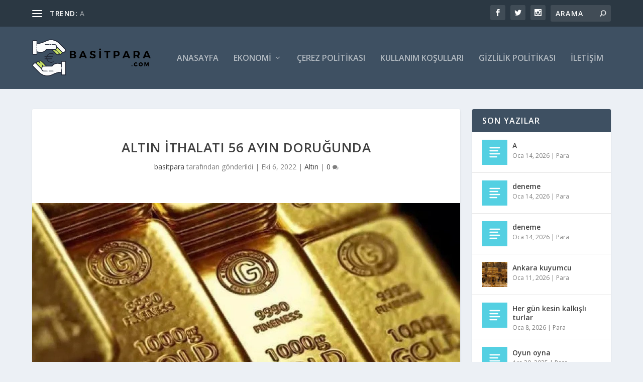

--- FILE ---
content_type: text/html; charset=UTF-8
request_url: https://basitpara.com/altin-ithalati-56-ayin-dorugunda/
body_size: 155946
content:
<!DOCTYPE html>
<!--[if IE 6]>
<html id="ie6" lang="tr" prefix="og: https://ogp.me/ns#">
<![endif]-->
<!--[if IE 7]>
<html id="ie7" lang="tr" prefix="og: https://ogp.me/ns#">
<![endif]-->
<!--[if IE 8]>
<html id="ie8" lang="tr" prefix="og: https://ogp.me/ns#">
<![endif]-->
<!--[if !(IE 6) | !(IE 7) | !(IE 8)  ]><!-->
<html lang="tr" prefix="og: https://ogp.me/ns#">
<!--<![endif]-->
<head>
	<meta charset="UTF-8" />
			
	<meta http-equiv="X-UA-Compatible" content="IE=edge">
	<link rel="pingback" href="https://basitpara.com/xmlrpc.php" />

		<!--[if lt IE 9]>
	<script src="https://basitpara.com/wp-content/themes/Extra/scripts/ext/html5.js" type="text/javascript"></script>
	<![endif]-->

	<script type="text/javascript">
		document.documentElement.className = 'js';
	</script>

	<script type="text/javascript">
			let jqueryParams=[],jQuery=function(r){return jqueryParams=[...jqueryParams,r],jQuery},$=function(r){return jqueryParams=[...jqueryParams,r],$};window.jQuery=jQuery,window.$=jQuery;let customHeadScripts=!1;jQuery.fn=jQuery.prototype={},$.fn=jQuery.prototype={},jQuery.noConflict=function(r){if(window.jQuery)return jQuery=window.jQuery,$=window.jQuery,customHeadScripts=!0,jQuery.noConflict},jQuery.ready=function(r){jqueryParams=[...jqueryParams,r]},$.ready=function(r){jqueryParams=[...jqueryParams,r]},jQuery.load=function(r){jqueryParams=[...jqueryParams,r]},$.load=function(r){jqueryParams=[...jqueryParams,r]},jQuery.fn.ready=function(r){jqueryParams=[...jqueryParams,r]},$.fn.ready=function(r){jqueryParams=[...jqueryParams,r]};</script>
<!-- Rank Math&#039;a Göre Arama Motoru Optimizasyonu - https://rankmath.com/ -->
<title>Altın ithalatı 56 ayın doruğunda - Basit Para</title>
<meta name="description" content="Türkiye&#039;nin 2022 yılı eylül ayında altın ithalatı son 56 ayın en yüksek düzeyinde gerçekleşti. Altın ithalatı eylül ayında geçen yılın birebir ..."/>
<meta name="robots" content="index, follow, max-snippet:-1, max-video-preview:-1, max-image-preview:large"/>
<link rel="canonical" href="https://basitpara.com/altin-ithalati-56-ayin-dorugunda/" />
<meta property="og:locale" content="tr_TR" />
<meta property="og:type" content="article" />
<meta property="og:title" content="Altın ithalatı 56 ayın doruğunda - Basit Para" />
<meta property="og:description" content="Türkiye&#039;nin 2022 yılı eylül ayında altın ithalatı son 56 ayın en yüksek düzeyinde gerçekleşti. Altın ithalatı eylül ayında geçen yılın birebir ..." />
<meta property="og:url" content="https://basitpara.com/altin-ithalati-56-ayin-dorugunda/" />
<meta property="og:site_name" content="Basit Para" />
<meta property="article:tag" content="Ayında" />
<meta property="article:tag" content="İthalatı" />
<meta property="article:tag" content="Yılı" />
<meta property="article:section" content="Altın" />
<meta property="og:image" content="https://basitpara.com/wp-content/uploads/2022/10/altin-ithalati-56-ayin-dorugunda-gC7PABMX.jpg" />
<meta property="og:image:secure_url" content="https://basitpara.com/wp-content/uploads/2022/10/altin-ithalati-56-ayin-dorugunda-gC7PABMX.jpg" />
<meta property="og:image:width" content="1280" />
<meta property="og:image:height" content="720" />
<meta property="og:image:alt" content="Altın ithalatı 56 ayın doruğunda" />
<meta property="og:image:type" content="image/jpeg" />
<meta property="article:published_time" content="2022-10-06T23:00:02+00:00" />
<meta name="twitter:card" content="summary_large_image" />
<meta name="twitter:title" content="Altın ithalatı 56 ayın doruğunda - Basit Para" />
<meta name="twitter:description" content="Türkiye&#039;nin 2022 yılı eylül ayında altın ithalatı son 56 ayın en yüksek düzeyinde gerçekleşti. Altın ithalatı eylül ayında geçen yılın birebir ..." />
<meta name="twitter:image" content="https://basitpara.com/wp-content/uploads/2022/10/altin-ithalati-56-ayin-dorugunda-gC7PABMX.jpg" />
<meta name="twitter:label1" content="Yazan" />
<meta name="twitter:data1" content="basitpara" />
<meta name="twitter:label2" content="Okuma süresi" />
<meta name="twitter:data2" content="Bir dakikadan az" />
<script type="application/ld+json" class="rank-math-schema">{"@context":"https://schema.org","@graph":[{"@type":["Person","Organization"],"@id":"https://basitpara.com/#person","name":"basitpara","logo":{"@type":"ImageObject","@id":"https://basitpara.com/#logo","url":"https://basitpara.com/wp-content/uploads/2022/07/cropped-cropped-Basit-Para-1-3-150x139.png","contentUrl":"https://basitpara.com/wp-content/uploads/2022/07/cropped-cropped-Basit-Para-1-3-150x139.png","caption":"basitpara","inLanguage":"tr"},"image":{"@type":"ImageObject","@id":"https://basitpara.com/#logo","url":"https://basitpara.com/wp-content/uploads/2022/07/cropped-cropped-Basit-Para-1-3-150x139.png","contentUrl":"https://basitpara.com/wp-content/uploads/2022/07/cropped-cropped-Basit-Para-1-3-150x139.png","caption":"basitpara","inLanguage":"tr"}},{"@type":"WebSite","@id":"https://basitpara.com/#website","url":"https://basitpara.com","name":"basitpara","publisher":{"@id":"https://basitpara.com/#person"},"inLanguage":"tr"},{"@type":"ImageObject","@id":"https://basitpara.com/wp-content/uploads/2022/10/altin-ithalati-56-ayin-dorugunda-gC7PABMX.jpg","url":"https://basitpara.com/wp-content/uploads/2022/10/altin-ithalati-56-ayin-dorugunda-gC7PABMX.jpg","width":"1280","height":"720","inLanguage":"tr"},{"@type":"WebPage","@id":"https://basitpara.com/altin-ithalati-56-ayin-dorugunda/#webpage","url":"https://basitpara.com/altin-ithalati-56-ayin-dorugunda/","name":"Alt\u0131n ithalat\u0131 56 ay\u0131n doru\u011funda - Basit Para","datePublished":"2022-10-06T23:00:02+00:00","dateModified":"2022-10-06T23:00:02+00:00","isPartOf":{"@id":"https://basitpara.com/#website"},"primaryImageOfPage":{"@id":"https://basitpara.com/wp-content/uploads/2022/10/altin-ithalati-56-ayin-dorugunda-gC7PABMX.jpg"},"inLanguage":"tr"},{"@type":"Person","@id":"https://basitpara.com/author/basitpara/","name":"basitpara","url":"https://basitpara.com/author/basitpara/","image":{"@type":"ImageObject","@id":"https://secure.gravatar.com/avatar/6e00bfc9128012b9f5f7a5c27755381272266215503261e29f28a358703bdad4?s=96&amp;d=mm&amp;r=g","url":"https://secure.gravatar.com/avatar/6e00bfc9128012b9f5f7a5c27755381272266215503261e29f28a358703bdad4?s=96&amp;d=mm&amp;r=g","caption":"basitpara","inLanguage":"tr"},"sameAs":["https://basitpara.com"]},{"@type":"BlogPosting","headline":"Alt\u0131n ithalat\u0131 56 ay\u0131n doru\u011funda - Basit Para","datePublished":"2022-10-06T23:00:02+00:00","dateModified":"2022-10-06T23:00:02+00:00","articleSection":"Alt\u0131n","author":{"@id":"https://basitpara.com/author/basitpara/","name":"basitpara"},"publisher":{"@id":"https://basitpara.com/#person"},"description":"T\u00fcrkiye&#039;nin 2022 y\u0131l\u0131 eyl\u00fcl ay\u0131nda alt\u0131n ithalat\u0131 son 56 ay\u0131n en y\u00fcksek d\u00fczeyinde ger\u00e7ekle\u015fti. Alt\u0131n ithalat\u0131 eyl\u00fcl ay\u0131nda ge\u00e7en y\u0131l\u0131n birebir ...","name":"Alt\u0131n ithalat\u0131 56 ay\u0131n doru\u011funda - Basit Para","@id":"https://basitpara.com/altin-ithalati-56-ayin-dorugunda/#richSnippet","isPartOf":{"@id":"https://basitpara.com/altin-ithalati-56-ayin-dorugunda/#webpage"},"image":{"@id":"https://basitpara.com/wp-content/uploads/2022/10/altin-ithalati-56-ayin-dorugunda-gC7PABMX.jpg"},"inLanguage":"tr","mainEntityOfPage":{"@id":"https://basitpara.com/altin-ithalati-56-ayin-dorugunda/#webpage"}}]}</script>
<!-- /Rank Math WordPress SEO eklentisi -->

<link rel='dns-prefetch' href='//fonts.googleapis.com' />
<link rel="alternate" type="application/rss+xml" title="Basit Para &raquo; akışı" href="https://basitpara.com/feed/" />
<link rel="alternate" type="application/rss+xml" title="Basit Para &raquo; yorum akışı" href="https://basitpara.com/comments/feed/" />
<link rel="alternate" title="oEmbed (JSON)" type="application/json+oembed" href="https://basitpara.com/wp-json/oembed/1.0/embed?url=https%3A%2F%2Fbasitpara.com%2Faltin-ithalati-56-ayin-dorugunda%2F" />
<link rel="alternate" title="oEmbed (XML)" type="text/xml+oembed" href="https://basitpara.com/wp-json/oembed/1.0/embed?url=https%3A%2F%2Fbasitpara.com%2Faltin-ithalati-56-ayin-dorugunda%2F&#038;format=xml" />
<meta content="Extra v.4.18.0" name="generator"/><style id='wp-img-auto-sizes-contain-inline-css' type='text/css'>
img:is([sizes=auto i],[sizes^="auto," i]){contain-intrinsic-size:3000px 1500px}
/*# sourceURL=wp-img-auto-sizes-contain-inline-css */
</style>
<style id='wp-block-library-inline-css' type='text/css'>
:root{--wp-block-synced-color:#7a00df;--wp-block-synced-color--rgb:122,0,223;--wp-bound-block-color:var(--wp-block-synced-color);--wp-editor-canvas-background:#ddd;--wp-admin-theme-color:#007cba;--wp-admin-theme-color--rgb:0,124,186;--wp-admin-theme-color-darker-10:#006ba1;--wp-admin-theme-color-darker-10--rgb:0,107,160.5;--wp-admin-theme-color-darker-20:#005a87;--wp-admin-theme-color-darker-20--rgb:0,90,135;--wp-admin-border-width-focus:2px}@media (min-resolution:192dpi){:root{--wp-admin-border-width-focus:1.5px}}.wp-element-button{cursor:pointer}:root .has-very-light-gray-background-color{background-color:#eee}:root .has-very-dark-gray-background-color{background-color:#313131}:root .has-very-light-gray-color{color:#eee}:root .has-very-dark-gray-color{color:#313131}:root .has-vivid-green-cyan-to-vivid-cyan-blue-gradient-background{background:linear-gradient(135deg,#00d084,#0693e3)}:root .has-purple-crush-gradient-background{background:linear-gradient(135deg,#34e2e4,#4721fb 50%,#ab1dfe)}:root .has-hazy-dawn-gradient-background{background:linear-gradient(135deg,#faaca8,#dad0ec)}:root .has-subdued-olive-gradient-background{background:linear-gradient(135deg,#fafae1,#67a671)}:root .has-atomic-cream-gradient-background{background:linear-gradient(135deg,#fdd79a,#004a59)}:root .has-nightshade-gradient-background{background:linear-gradient(135deg,#330968,#31cdcf)}:root .has-midnight-gradient-background{background:linear-gradient(135deg,#020381,#2874fc)}:root{--wp--preset--font-size--normal:16px;--wp--preset--font-size--huge:42px}.has-regular-font-size{font-size:1em}.has-larger-font-size{font-size:2.625em}.has-normal-font-size{font-size:var(--wp--preset--font-size--normal)}.has-huge-font-size{font-size:var(--wp--preset--font-size--huge)}.has-text-align-center{text-align:center}.has-text-align-left{text-align:left}.has-text-align-right{text-align:right}.has-fit-text{white-space:nowrap!important}#end-resizable-editor-section{display:none}.aligncenter{clear:both}.items-justified-left{justify-content:flex-start}.items-justified-center{justify-content:center}.items-justified-right{justify-content:flex-end}.items-justified-space-between{justify-content:space-between}.screen-reader-text{border:0;clip-path:inset(50%);height:1px;margin:-1px;overflow:hidden;padding:0;position:absolute;width:1px;word-wrap:normal!important}.screen-reader-text:focus{background-color:#ddd;clip-path:none;color:#444;display:block;font-size:1em;height:auto;left:5px;line-height:normal;padding:15px 23px 14px;text-decoration:none;top:5px;width:auto;z-index:100000}html :where(.has-border-color){border-style:solid}html :where([style*=border-top-color]){border-top-style:solid}html :where([style*=border-right-color]){border-right-style:solid}html :where([style*=border-bottom-color]){border-bottom-style:solid}html :where([style*=border-left-color]){border-left-style:solid}html :where([style*=border-width]){border-style:solid}html :where([style*=border-top-width]){border-top-style:solid}html :where([style*=border-right-width]){border-right-style:solid}html :where([style*=border-bottom-width]){border-bottom-style:solid}html :where([style*=border-left-width]){border-left-style:solid}html :where(img[class*=wp-image-]){height:auto;max-width:100%}:where(figure){margin:0 0 1em}html :where(.is-position-sticky){--wp-admin--admin-bar--position-offset:var(--wp-admin--admin-bar--height,0px)}@media screen and (max-width:600px){html :where(.is-position-sticky){--wp-admin--admin-bar--position-offset:0px}}

/*# sourceURL=wp-block-library-inline-css */
</style><style id='wp-block-categories-inline-css' type='text/css'>
.wp-block-categories{box-sizing:border-box}.wp-block-categories.alignleft{margin-right:2em}.wp-block-categories.alignright{margin-left:2em}.wp-block-categories.wp-block-categories-dropdown.aligncenter{text-align:center}.wp-block-categories .wp-block-categories__label{display:block;width:100%}
/*# sourceURL=https://basitpara.com/wp-includes/blocks/categories/style.min.css */
</style>
<style id='wp-block-image-inline-css' type='text/css'>
.wp-block-image>a,.wp-block-image>figure>a{display:inline-block}.wp-block-image img{box-sizing:border-box;height:auto;max-width:100%;vertical-align:bottom}@media not (prefers-reduced-motion){.wp-block-image img.hide{visibility:hidden}.wp-block-image img.show{animation:show-content-image .4s}}.wp-block-image[style*=border-radius] img,.wp-block-image[style*=border-radius]>a{border-radius:inherit}.wp-block-image.has-custom-border img{box-sizing:border-box}.wp-block-image.aligncenter{text-align:center}.wp-block-image.alignfull>a,.wp-block-image.alignwide>a{width:100%}.wp-block-image.alignfull img,.wp-block-image.alignwide img{height:auto;width:100%}.wp-block-image .aligncenter,.wp-block-image .alignleft,.wp-block-image .alignright,.wp-block-image.aligncenter,.wp-block-image.alignleft,.wp-block-image.alignright{display:table}.wp-block-image .aligncenter>figcaption,.wp-block-image .alignleft>figcaption,.wp-block-image .alignright>figcaption,.wp-block-image.aligncenter>figcaption,.wp-block-image.alignleft>figcaption,.wp-block-image.alignright>figcaption{caption-side:bottom;display:table-caption}.wp-block-image .alignleft{float:left;margin:.5em 1em .5em 0}.wp-block-image .alignright{float:right;margin:.5em 0 .5em 1em}.wp-block-image .aligncenter{margin-left:auto;margin-right:auto}.wp-block-image :where(figcaption){margin-bottom:1em;margin-top:.5em}.wp-block-image.is-style-circle-mask img{border-radius:9999px}@supports ((-webkit-mask-image:none) or (mask-image:none)) or (-webkit-mask-image:none){.wp-block-image.is-style-circle-mask img{border-radius:0;-webkit-mask-image:url('data:image/svg+xml;utf8,<svg viewBox="0 0 100 100" xmlns="http://www.w3.org/2000/svg"><circle cx="50" cy="50" r="50"/></svg>');mask-image:url('data:image/svg+xml;utf8,<svg viewBox="0 0 100 100" xmlns="http://www.w3.org/2000/svg"><circle cx="50" cy="50" r="50"/></svg>');mask-mode:alpha;-webkit-mask-position:center;mask-position:center;-webkit-mask-repeat:no-repeat;mask-repeat:no-repeat;-webkit-mask-size:contain;mask-size:contain}}:root :where(.wp-block-image.is-style-rounded img,.wp-block-image .is-style-rounded img){border-radius:9999px}.wp-block-image figure{margin:0}.wp-lightbox-container{display:flex;flex-direction:column;position:relative}.wp-lightbox-container img{cursor:zoom-in}.wp-lightbox-container img:hover+button{opacity:1}.wp-lightbox-container button{align-items:center;backdrop-filter:blur(16px) saturate(180%);background-color:#5a5a5a40;border:none;border-radius:4px;cursor:zoom-in;display:flex;height:20px;justify-content:center;opacity:0;padding:0;position:absolute;right:16px;text-align:center;top:16px;width:20px;z-index:100}@media not (prefers-reduced-motion){.wp-lightbox-container button{transition:opacity .2s ease}}.wp-lightbox-container button:focus-visible{outline:3px auto #5a5a5a40;outline:3px auto -webkit-focus-ring-color;outline-offset:3px}.wp-lightbox-container button:hover{cursor:pointer;opacity:1}.wp-lightbox-container button:focus{opacity:1}.wp-lightbox-container button:focus,.wp-lightbox-container button:hover,.wp-lightbox-container button:not(:hover):not(:active):not(.has-background){background-color:#5a5a5a40;border:none}.wp-lightbox-overlay{box-sizing:border-box;cursor:zoom-out;height:100vh;left:0;overflow:hidden;position:fixed;top:0;visibility:hidden;width:100%;z-index:100000}.wp-lightbox-overlay .close-button{align-items:center;cursor:pointer;display:flex;justify-content:center;min-height:40px;min-width:40px;padding:0;position:absolute;right:calc(env(safe-area-inset-right) + 16px);top:calc(env(safe-area-inset-top) + 16px);z-index:5000000}.wp-lightbox-overlay .close-button:focus,.wp-lightbox-overlay .close-button:hover,.wp-lightbox-overlay .close-button:not(:hover):not(:active):not(.has-background){background:none;border:none}.wp-lightbox-overlay .lightbox-image-container{height:var(--wp--lightbox-container-height);left:50%;overflow:hidden;position:absolute;top:50%;transform:translate(-50%,-50%);transform-origin:top left;width:var(--wp--lightbox-container-width);z-index:9999999999}.wp-lightbox-overlay .wp-block-image{align-items:center;box-sizing:border-box;display:flex;height:100%;justify-content:center;margin:0;position:relative;transform-origin:0 0;width:100%;z-index:3000000}.wp-lightbox-overlay .wp-block-image img{height:var(--wp--lightbox-image-height);min-height:var(--wp--lightbox-image-height);min-width:var(--wp--lightbox-image-width);width:var(--wp--lightbox-image-width)}.wp-lightbox-overlay .wp-block-image figcaption{display:none}.wp-lightbox-overlay button{background:none;border:none}.wp-lightbox-overlay .scrim{background-color:#fff;height:100%;opacity:.9;position:absolute;width:100%;z-index:2000000}.wp-lightbox-overlay.active{visibility:visible}@media not (prefers-reduced-motion){.wp-lightbox-overlay.active{animation:turn-on-visibility .25s both}.wp-lightbox-overlay.active img{animation:turn-on-visibility .35s both}.wp-lightbox-overlay.show-closing-animation:not(.active){animation:turn-off-visibility .35s both}.wp-lightbox-overlay.show-closing-animation:not(.active) img{animation:turn-off-visibility .25s both}.wp-lightbox-overlay.zoom.active{animation:none;opacity:1;visibility:visible}.wp-lightbox-overlay.zoom.active .lightbox-image-container{animation:lightbox-zoom-in .4s}.wp-lightbox-overlay.zoom.active .lightbox-image-container img{animation:none}.wp-lightbox-overlay.zoom.active .scrim{animation:turn-on-visibility .4s forwards}.wp-lightbox-overlay.zoom.show-closing-animation:not(.active){animation:none}.wp-lightbox-overlay.zoom.show-closing-animation:not(.active) .lightbox-image-container{animation:lightbox-zoom-out .4s}.wp-lightbox-overlay.zoom.show-closing-animation:not(.active) .lightbox-image-container img{animation:none}.wp-lightbox-overlay.zoom.show-closing-animation:not(.active) .scrim{animation:turn-off-visibility .4s forwards}}@keyframes show-content-image{0%{visibility:hidden}99%{visibility:hidden}to{visibility:visible}}@keyframes turn-on-visibility{0%{opacity:0}to{opacity:1}}@keyframes turn-off-visibility{0%{opacity:1;visibility:visible}99%{opacity:0;visibility:visible}to{opacity:0;visibility:hidden}}@keyframes lightbox-zoom-in{0%{transform:translate(calc((-100vw + var(--wp--lightbox-scrollbar-width))/2 + var(--wp--lightbox-initial-left-position)),calc(-50vh + var(--wp--lightbox-initial-top-position))) scale(var(--wp--lightbox-scale))}to{transform:translate(-50%,-50%) scale(1)}}@keyframes lightbox-zoom-out{0%{transform:translate(-50%,-50%) scale(1);visibility:visible}99%{visibility:visible}to{transform:translate(calc((-100vw + var(--wp--lightbox-scrollbar-width))/2 + var(--wp--lightbox-initial-left-position)),calc(-50vh + var(--wp--lightbox-initial-top-position))) scale(var(--wp--lightbox-scale));visibility:hidden}}
/*# sourceURL=https://basitpara.com/wp-includes/blocks/image/style.min.css */
</style>
<style id='wp-block-image-theme-inline-css' type='text/css'>
:root :where(.wp-block-image figcaption){color:#555;font-size:13px;text-align:center}.is-dark-theme :root :where(.wp-block-image figcaption){color:#ffffffa6}.wp-block-image{margin:0 0 1em}
/*# sourceURL=https://basitpara.com/wp-includes/blocks/image/theme.min.css */
</style>
<style id='wp-block-latest-posts-inline-css' type='text/css'>
.wp-block-latest-posts{box-sizing:border-box}.wp-block-latest-posts.alignleft{margin-right:2em}.wp-block-latest-posts.alignright{margin-left:2em}.wp-block-latest-posts.wp-block-latest-posts__list{list-style:none}.wp-block-latest-posts.wp-block-latest-posts__list li{clear:both;overflow-wrap:break-word}.wp-block-latest-posts.is-grid{display:flex;flex-wrap:wrap}.wp-block-latest-posts.is-grid li{margin:0 1.25em 1.25em 0;width:100%}@media (min-width:600px){.wp-block-latest-posts.columns-2 li{width:calc(50% - .625em)}.wp-block-latest-posts.columns-2 li:nth-child(2n){margin-right:0}.wp-block-latest-posts.columns-3 li{width:calc(33.33333% - .83333em)}.wp-block-latest-posts.columns-3 li:nth-child(3n){margin-right:0}.wp-block-latest-posts.columns-4 li{width:calc(25% - .9375em)}.wp-block-latest-posts.columns-4 li:nth-child(4n){margin-right:0}.wp-block-latest-posts.columns-5 li{width:calc(20% - 1em)}.wp-block-latest-posts.columns-5 li:nth-child(5n){margin-right:0}.wp-block-latest-posts.columns-6 li{width:calc(16.66667% - 1.04167em)}.wp-block-latest-posts.columns-6 li:nth-child(6n){margin-right:0}}:root :where(.wp-block-latest-posts.is-grid){padding:0}:root :where(.wp-block-latest-posts.wp-block-latest-posts__list){padding-left:0}.wp-block-latest-posts__post-author,.wp-block-latest-posts__post-date{display:block;font-size:.8125em}.wp-block-latest-posts__post-excerpt,.wp-block-latest-posts__post-full-content{margin-bottom:1em;margin-top:.5em}.wp-block-latest-posts__featured-image a{display:inline-block}.wp-block-latest-posts__featured-image img{height:auto;max-width:100%;width:auto}.wp-block-latest-posts__featured-image.alignleft{float:left;margin-right:1em}.wp-block-latest-posts__featured-image.alignright{float:right;margin-left:1em}.wp-block-latest-posts__featured-image.aligncenter{margin-bottom:1em;text-align:center}
/*# sourceURL=https://basitpara.com/wp-includes/blocks/latest-posts/style.min.css */
</style>
<style id='wp-block-page-list-inline-css' type='text/css'>
.wp-block-navigation .wp-block-page-list{align-items:var(--navigation-layout-align,initial);background-color:inherit;display:flex;flex-direction:var(--navigation-layout-direction,initial);flex-wrap:var(--navigation-layout-wrap,wrap);justify-content:var(--navigation-layout-justify,initial)}.wp-block-navigation .wp-block-navigation-item{background-color:inherit}.wp-block-page-list{box-sizing:border-box}
/*# sourceURL=https://basitpara.com/wp-includes/blocks/page-list/style.min.css */
</style>
<style id='wp-block-tag-cloud-inline-css' type='text/css'>
.wp-block-tag-cloud{box-sizing:border-box}.wp-block-tag-cloud.aligncenter{justify-content:center;text-align:center}.wp-block-tag-cloud a{display:inline-block;margin-right:5px}.wp-block-tag-cloud span{display:inline-block;margin-left:5px;text-decoration:none}:root :where(.wp-block-tag-cloud.is-style-outline){display:flex;flex-wrap:wrap;gap:1ch}:root :where(.wp-block-tag-cloud.is-style-outline a){border:1px solid;font-size:unset!important;margin-right:0;padding:1ch 2ch;text-decoration:none!important}
/*# sourceURL=https://basitpara.com/wp-includes/blocks/tag-cloud/style.min.css */
</style>
<style id='wp-block-paragraph-inline-css' type='text/css'>
.is-small-text{font-size:.875em}.is-regular-text{font-size:1em}.is-large-text{font-size:2.25em}.is-larger-text{font-size:3em}.has-drop-cap:not(:focus):first-letter{float:left;font-size:8.4em;font-style:normal;font-weight:100;line-height:.68;margin:.05em .1em 0 0;text-transform:uppercase}body.rtl .has-drop-cap:not(:focus):first-letter{float:none;margin-left:.1em}p.has-drop-cap.has-background{overflow:hidden}:root :where(p.has-background){padding:1.25em 2.375em}:where(p.has-text-color:not(.has-link-color)) a{color:inherit}p.has-text-align-left[style*="writing-mode:vertical-lr"],p.has-text-align-right[style*="writing-mode:vertical-rl"]{rotate:180deg}
/*# sourceURL=https://basitpara.com/wp-includes/blocks/paragraph/style.min.css */
</style>
<style id='global-styles-inline-css' type='text/css'>
:root{--wp--preset--aspect-ratio--square: 1;--wp--preset--aspect-ratio--4-3: 4/3;--wp--preset--aspect-ratio--3-4: 3/4;--wp--preset--aspect-ratio--3-2: 3/2;--wp--preset--aspect-ratio--2-3: 2/3;--wp--preset--aspect-ratio--16-9: 16/9;--wp--preset--aspect-ratio--9-16: 9/16;--wp--preset--color--black: #000000;--wp--preset--color--cyan-bluish-gray: #abb8c3;--wp--preset--color--white: #ffffff;--wp--preset--color--pale-pink: #f78da7;--wp--preset--color--vivid-red: #cf2e2e;--wp--preset--color--luminous-vivid-orange: #ff6900;--wp--preset--color--luminous-vivid-amber: #fcb900;--wp--preset--color--light-green-cyan: #7bdcb5;--wp--preset--color--vivid-green-cyan: #00d084;--wp--preset--color--pale-cyan-blue: #8ed1fc;--wp--preset--color--vivid-cyan-blue: #0693e3;--wp--preset--color--vivid-purple: #9b51e0;--wp--preset--gradient--vivid-cyan-blue-to-vivid-purple: linear-gradient(135deg,rgb(6,147,227) 0%,rgb(155,81,224) 100%);--wp--preset--gradient--light-green-cyan-to-vivid-green-cyan: linear-gradient(135deg,rgb(122,220,180) 0%,rgb(0,208,130) 100%);--wp--preset--gradient--luminous-vivid-amber-to-luminous-vivid-orange: linear-gradient(135deg,rgb(252,185,0) 0%,rgb(255,105,0) 100%);--wp--preset--gradient--luminous-vivid-orange-to-vivid-red: linear-gradient(135deg,rgb(255,105,0) 0%,rgb(207,46,46) 100%);--wp--preset--gradient--very-light-gray-to-cyan-bluish-gray: linear-gradient(135deg,rgb(238,238,238) 0%,rgb(169,184,195) 100%);--wp--preset--gradient--cool-to-warm-spectrum: linear-gradient(135deg,rgb(74,234,220) 0%,rgb(151,120,209) 20%,rgb(207,42,186) 40%,rgb(238,44,130) 60%,rgb(251,105,98) 80%,rgb(254,248,76) 100%);--wp--preset--gradient--blush-light-purple: linear-gradient(135deg,rgb(255,206,236) 0%,rgb(152,150,240) 100%);--wp--preset--gradient--blush-bordeaux: linear-gradient(135deg,rgb(254,205,165) 0%,rgb(254,45,45) 50%,rgb(107,0,62) 100%);--wp--preset--gradient--luminous-dusk: linear-gradient(135deg,rgb(255,203,112) 0%,rgb(199,81,192) 50%,rgb(65,88,208) 100%);--wp--preset--gradient--pale-ocean: linear-gradient(135deg,rgb(255,245,203) 0%,rgb(182,227,212) 50%,rgb(51,167,181) 100%);--wp--preset--gradient--electric-grass: linear-gradient(135deg,rgb(202,248,128) 0%,rgb(113,206,126) 100%);--wp--preset--gradient--midnight: linear-gradient(135deg,rgb(2,3,129) 0%,rgb(40,116,252) 100%);--wp--preset--font-size--small: 13px;--wp--preset--font-size--medium: 20px;--wp--preset--font-size--large: 36px;--wp--preset--font-size--x-large: 42px;--wp--preset--spacing--20: 0.44rem;--wp--preset--spacing--30: 0.67rem;--wp--preset--spacing--40: 1rem;--wp--preset--spacing--50: 1.5rem;--wp--preset--spacing--60: 2.25rem;--wp--preset--spacing--70: 3.38rem;--wp--preset--spacing--80: 5.06rem;--wp--preset--shadow--natural: 6px 6px 9px rgba(0, 0, 0, 0.2);--wp--preset--shadow--deep: 12px 12px 50px rgba(0, 0, 0, 0.4);--wp--preset--shadow--sharp: 6px 6px 0px rgba(0, 0, 0, 0.2);--wp--preset--shadow--outlined: 6px 6px 0px -3px rgb(255, 255, 255), 6px 6px rgb(0, 0, 0);--wp--preset--shadow--crisp: 6px 6px 0px rgb(0, 0, 0);}:root { --wp--style--global--content-size: 856px;--wp--style--global--wide-size: 1280px; }:where(body) { margin: 0; }.wp-site-blocks > .alignleft { float: left; margin-right: 2em; }.wp-site-blocks > .alignright { float: right; margin-left: 2em; }.wp-site-blocks > .aligncenter { justify-content: center; margin-left: auto; margin-right: auto; }:where(.is-layout-flex){gap: 0.5em;}:where(.is-layout-grid){gap: 0.5em;}.is-layout-flow > .alignleft{float: left;margin-inline-start: 0;margin-inline-end: 2em;}.is-layout-flow > .alignright{float: right;margin-inline-start: 2em;margin-inline-end: 0;}.is-layout-flow > .aligncenter{margin-left: auto !important;margin-right: auto !important;}.is-layout-constrained > .alignleft{float: left;margin-inline-start: 0;margin-inline-end: 2em;}.is-layout-constrained > .alignright{float: right;margin-inline-start: 2em;margin-inline-end: 0;}.is-layout-constrained > .aligncenter{margin-left: auto !important;margin-right: auto !important;}.is-layout-constrained > :where(:not(.alignleft):not(.alignright):not(.alignfull)){max-width: var(--wp--style--global--content-size);margin-left: auto !important;margin-right: auto !important;}.is-layout-constrained > .alignwide{max-width: var(--wp--style--global--wide-size);}body .is-layout-flex{display: flex;}.is-layout-flex{flex-wrap: wrap;align-items: center;}.is-layout-flex > :is(*, div){margin: 0;}body .is-layout-grid{display: grid;}.is-layout-grid > :is(*, div){margin: 0;}body{padding-top: 0px;padding-right: 0px;padding-bottom: 0px;padding-left: 0px;}a:where(:not(.wp-element-button)){text-decoration: underline;}:root :where(.wp-element-button, .wp-block-button__link){background-color: #32373c;border-width: 0;color: #fff;font-family: inherit;font-size: inherit;font-style: inherit;font-weight: inherit;letter-spacing: inherit;line-height: inherit;padding-top: calc(0.667em + 2px);padding-right: calc(1.333em + 2px);padding-bottom: calc(0.667em + 2px);padding-left: calc(1.333em + 2px);text-decoration: none;text-transform: inherit;}.has-black-color{color: var(--wp--preset--color--black) !important;}.has-cyan-bluish-gray-color{color: var(--wp--preset--color--cyan-bluish-gray) !important;}.has-white-color{color: var(--wp--preset--color--white) !important;}.has-pale-pink-color{color: var(--wp--preset--color--pale-pink) !important;}.has-vivid-red-color{color: var(--wp--preset--color--vivid-red) !important;}.has-luminous-vivid-orange-color{color: var(--wp--preset--color--luminous-vivid-orange) !important;}.has-luminous-vivid-amber-color{color: var(--wp--preset--color--luminous-vivid-amber) !important;}.has-light-green-cyan-color{color: var(--wp--preset--color--light-green-cyan) !important;}.has-vivid-green-cyan-color{color: var(--wp--preset--color--vivid-green-cyan) !important;}.has-pale-cyan-blue-color{color: var(--wp--preset--color--pale-cyan-blue) !important;}.has-vivid-cyan-blue-color{color: var(--wp--preset--color--vivid-cyan-blue) !important;}.has-vivid-purple-color{color: var(--wp--preset--color--vivid-purple) !important;}.has-black-background-color{background-color: var(--wp--preset--color--black) !important;}.has-cyan-bluish-gray-background-color{background-color: var(--wp--preset--color--cyan-bluish-gray) !important;}.has-white-background-color{background-color: var(--wp--preset--color--white) !important;}.has-pale-pink-background-color{background-color: var(--wp--preset--color--pale-pink) !important;}.has-vivid-red-background-color{background-color: var(--wp--preset--color--vivid-red) !important;}.has-luminous-vivid-orange-background-color{background-color: var(--wp--preset--color--luminous-vivid-orange) !important;}.has-luminous-vivid-amber-background-color{background-color: var(--wp--preset--color--luminous-vivid-amber) !important;}.has-light-green-cyan-background-color{background-color: var(--wp--preset--color--light-green-cyan) !important;}.has-vivid-green-cyan-background-color{background-color: var(--wp--preset--color--vivid-green-cyan) !important;}.has-pale-cyan-blue-background-color{background-color: var(--wp--preset--color--pale-cyan-blue) !important;}.has-vivid-cyan-blue-background-color{background-color: var(--wp--preset--color--vivid-cyan-blue) !important;}.has-vivid-purple-background-color{background-color: var(--wp--preset--color--vivid-purple) !important;}.has-black-border-color{border-color: var(--wp--preset--color--black) !important;}.has-cyan-bluish-gray-border-color{border-color: var(--wp--preset--color--cyan-bluish-gray) !important;}.has-white-border-color{border-color: var(--wp--preset--color--white) !important;}.has-pale-pink-border-color{border-color: var(--wp--preset--color--pale-pink) !important;}.has-vivid-red-border-color{border-color: var(--wp--preset--color--vivid-red) !important;}.has-luminous-vivid-orange-border-color{border-color: var(--wp--preset--color--luminous-vivid-orange) !important;}.has-luminous-vivid-amber-border-color{border-color: var(--wp--preset--color--luminous-vivid-amber) !important;}.has-light-green-cyan-border-color{border-color: var(--wp--preset--color--light-green-cyan) !important;}.has-vivid-green-cyan-border-color{border-color: var(--wp--preset--color--vivid-green-cyan) !important;}.has-pale-cyan-blue-border-color{border-color: var(--wp--preset--color--pale-cyan-blue) !important;}.has-vivid-cyan-blue-border-color{border-color: var(--wp--preset--color--vivid-cyan-blue) !important;}.has-vivid-purple-border-color{border-color: var(--wp--preset--color--vivid-purple) !important;}.has-vivid-cyan-blue-to-vivid-purple-gradient-background{background: var(--wp--preset--gradient--vivid-cyan-blue-to-vivid-purple) !important;}.has-light-green-cyan-to-vivid-green-cyan-gradient-background{background: var(--wp--preset--gradient--light-green-cyan-to-vivid-green-cyan) !important;}.has-luminous-vivid-amber-to-luminous-vivid-orange-gradient-background{background: var(--wp--preset--gradient--luminous-vivid-amber-to-luminous-vivid-orange) !important;}.has-luminous-vivid-orange-to-vivid-red-gradient-background{background: var(--wp--preset--gradient--luminous-vivid-orange-to-vivid-red) !important;}.has-very-light-gray-to-cyan-bluish-gray-gradient-background{background: var(--wp--preset--gradient--very-light-gray-to-cyan-bluish-gray) !important;}.has-cool-to-warm-spectrum-gradient-background{background: var(--wp--preset--gradient--cool-to-warm-spectrum) !important;}.has-blush-light-purple-gradient-background{background: var(--wp--preset--gradient--blush-light-purple) !important;}.has-blush-bordeaux-gradient-background{background: var(--wp--preset--gradient--blush-bordeaux) !important;}.has-luminous-dusk-gradient-background{background: var(--wp--preset--gradient--luminous-dusk) !important;}.has-pale-ocean-gradient-background{background: var(--wp--preset--gradient--pale-ocean) !important;}.has-electric-grass-gradient-background{background: var(--wp--preset--gradient--electric-grass) !important;}.has-midnight-gradient-background{background: var(--wp--preset--gradient--midnight) !important;}.has-small-font-size{font-size: var(--wp--preset--font-size--small) !important;}.has-medium-font-size{font-size: var(--wp--preset--font-size--medium) !important;}.has-large-font-size{font-size: var(--wp--preset--font-size--large) !important;}.has-x-large-font-size{font-size: var(--wp--preset--font-size--x-large) !important;}
/*# sourceURL=global-styles-inline-css */
</style>

<link rel='stylesheet' id='extra-fonts-css' href='https://fonts.googleapis.com/css?family=Open+Sans:300italic,400italic,600italic,700italic,800italic,400,300,600,700,800&#038;subset=latin,latin-ext' type='text/css' media='all' />
<link rel='stylesheet' id='extra-style-css' href='https://basitpara.com/wp-content/themes/Extra/style.min.css?ver=4.18.0' type='text/css' media='all' />
<style id='extra-dynamic-critical-inline-css' type='text/css'>
@font-face{font-family:ETmodules;font-display:block;src:url(//basitpara.com/wp-content/themes/Extra/core/admin/fonts/modules/base/modules.eot);src:url(//basitpara.com/wp-content/themes/Extra/core/admin/fonts/modules/base/modules.eot?#iefix) format("embedded-opentype"),url(//basitpara.com/wp-content/themes/Extra/core/admin/fonts/modules/base/modules.ttf) format("truetype"),url(//basitpara.com/wp-content/themes/Extra/core/admin/fonts/modules/base/modules.woff) format("woff"),url(//basitpara.com/wp-content/themes/Extra/core/admin/fonts/modules/base/modules.svg#ETmodules) format("svg");font-weight:400;font-style:normal}
.et_audio_content,.et_link_content,.et_quote_content{background-color:#2ea3f2}.et_pb_post .et-pb-controllers a{margin-bottom:10px}.format-gallery .et-pb-controllers{bottom:0}.et_pb_blog_grid .et_audio_content{margin-bottom:19px}.et_pb_row .et_pb_blog_grid .et_pb_post .et_pb_slide{min-height:180px}.et_audio_content .wp-block-audio{margin:0;padding:0}.et_audio_content h2{line-height:44px}.et_pb_column_1_2 .et_audio_content h2,.et_pb_column_1_3 .et_audio_content h2,.et_pb_column_1_4 .et_audio_content h2,.et_pb_column_1_5 .et_audio_content h2,.et_pb_column_1_6 .et_audio_content h2,.et_pb_column_2_5 .et_audio_content h2,.et_pb_column_3_5 .et_audio_content h2,.et_pb_column_3_8 .et_audio_content h2{margin-bottom:9px;margin-top:0}.et_pb_column_1_2 .et_audio_content,.et_pb_column_3_5 .et_audio_content{padding:35px 40px}.et_pb_column_1_2 .et_audio_content h2,.et_pb_column_3_5 .et_audio_content h2{line-height:32px}.et_pb_column_1_3 .et_audio_content,.et_pb_column_1_4 .et_audio_content,.et_pb_column_1_5 .et_audio_content,.et_pb_column_1_6 .et_audio_content,.et_pb_column_2_5 .et_audio_content,.et_pb_column_3_8 .et_audio_content{padding:35px 20px}.et_pb_column_1_3 .et_audio_content h2,.et_pb_column_1_4 .et_audio_content h2,.et_pb_column_1_5 .et_audio_content h2,.et_pb_column_1_6 .et_audio_content h2,.et_pb_column_2_5 .et_audio_content h2,.et_pb_column_3_8 .et_audio_content h2{font-size:18px;line-height:26px}article.et_pb_has_overlay .et_pb_blog_image_container{position:relative}.et_pb_post>.et_main_video_container{position:relative;margin-bottom:30px}.et_pb_post .et_pb_video_overlay .et_pb_video_play{color:#fff}.et_pb_post .et_pb_video_overlay_hover:hover{background:rgba(0,0,0,.6)}.et_audio_content,.et_link_content,.et_quote_content{text-align:center;word-wrap:break-word;position:relative;padding:50px 60px}.et_audio_content h2,.et_link_content a.et_link_main_url,.et_link_content h2,.et_quote_content blockquote cite,.et_quote_content blockquote p{color:#fff!important}.et_quote_main_link{position:absolute;text-indent:-9999px;width:100%;height:100%;display:block;top:0;left:0}.et_quote_content blockquote{padding:0;margin:0;border:none}.et_audio_content h2,.et_link_content h2,.et_quote_content blockquote p{margin-top:0}.et_audio_content h2{margin-bottom:20px}.et_audio_content h2,.et_link_content h2,.et_quote_content blockquote p{line-height:44px}.et_link_content a.et_link_main_url,.et_quote_content blockquote cite{font-size:18px;font-weight:200}.et_quote_content blockquote cite{font-style:normal}.et_pb_column_2_3 .et_quote_content{padding:50px 42px 45px}.et_pb_column_2_3 .et_audio_content,.et_pb_column_2_3 .et_link_content{padding:40px 40px 45px}.et_pb_column_1_2 .et_audio_content,.et_pb_column_1_2 .et_link_content,.et_pb_column_1_2 .et_quote_content,.et_pb_column_3_5 .et_audio_content,.et_pb_column_3_5 .et_link_content,.et_pb_column_3_5 .et_quote_content{padding:35px 40px}.et_pb_column_1_2 .et_quote_content blockquote p,.et_pb_column_3_5 .et_quote_content blockquote p{font-size:26px;line-height:32px}.et_pb_column_1_2 .et_audio_content h2,.et_pb_column_1_2 .et_link_content h2,.et_pb_column_3_5 .et_audio_content h2,.et_pb_column_3_5 .et_link_content h2{line-height:32px}.et_pb_column_1_2 .et_link_content a.et_link_main_url,.et_pb_column_1_2 .et_quote_content blockquote cite,.et_pb_column_3_5 .et_link_content a.et_link_main_url,.et_pb_column_3_5 .et_quote_content blockquote cite{font-size:14px}.et_pb_column_1_3 .et_quote_content,.et_pb_column_1_4 .et_quote_content,.et_pb_column_1_5 .et_quote_content,.et_pb_column_1_6 .et_quote_content,.et_pb_column_2_5 .et_quote_content,.et_pb_column_3_8 .et_quote_content{padding:35px 30px 32px}.et_pb_column_1_3 .et_audio_content,.et_pb_column_1_3 .et_link_content,.et_pb_column_1_4 .et_audio_content,.et_pb_column_1_4 .et_link_content,.et_pb_column_1_5 .et_audio_content,.et_pb_column_1_5 .et_link_content,.et_pb_column_1_6 .et_audio_content,.et_pb_column_1_6 .et_link_content,.et_pb_column_2_5 .et_audio_content,.et_pb_column_2_5 .et_link_content,.et_pb_column_3_8 .et_audio_content,.et_pb_column_3_8 .et_link_content{padding:35px 20px}.et_pb_column_1_3 .et_audio_content h2,.et_pb_column_1_3 .et_link_content h2,.et_pb_column_1_3 .et_quote_content blockquote p,.et_pb_column_1_4 .et_audio_content h2,.et_pb_column_1_4 .et_link_content h2,.et_pb_column_1_4 .et_quote_content blockquote p,.et_pb_column_1_5 .et_audio_content h2,.et_pb_column_1_5 .et_link_content h2,.et_pb_column_1_5 .et_quote_content blockquote p,.et_pb_column_1_6 .et_audio_content h2,.et_pb_column_1_6 .et_link_content h2,.et_pb_column_1_6 .et_quote_content blockquote p,.et_pb_column_2_5 .et_audio_content h2,.et_pb_column_2_5 .et_link_content h2,.et_pb_column_2_5 .et_quote_content blockquote p,.et_pb_column_3_8 .et_audio_content h2,.et_pb_column_3_8 .et_link_content h2,.et_pb_column_3_8 .et_quote_content blockquote p{font-size:18px;line-height:26px}.et_pb_column_1_3 .et_link_content a.et_link_main_url,.et_pb_column_1_3 .et_quote_content blockquote cite,.et_pb_column_1_4 .et_link_content a.et_link_main_url,.et_pb_column_1_4 .et_quote_content blockquote cite,.et_pb_column_1_5 .et_link_content a.et_link_main_url,.et_pb_column_1_5 .et_quote_content blockquote cite,.et_pb_column_1_6 .et_link_content a.et_link_main_url,.et_pb_column_1_6 .et_quote_content blockquote cite,.et_pb_column_2_5 .et_link_content a.et_link_main_url,.et_pb_column_2_5 .et_quote_content blockquote cite,.et_pb_column_3_8 .et_link_content a.et_link_main_url,.et_pb_column_3_8 .et_quote_content blockquote cite{font-size:14px}.et_pb_post .et_pb_gallery_post_type .et_pb_slide{min-height:500px;background-size:cover!important;background-position:top}.format-gallery .et_pb_slider.gallery-not-found .et_pb_slide{box-shadow:inset 0 0 10px rgba(0,0,0,.1)}.format-gallery .et_pb_slider:hover .et-pb-arrow-prev{left:0}.format-gallery .et_pb_slider:hover .et-pb-arrow-next{right:0}.et_pb_post>.et_pb_slider{margin-bottom:30px}.et_pb_column_3_4 .et_pb_post .et_pb_slide{min-height:442px}.et_pb_column_2_3 .et_pb_post .et_pb_slide{min-height:390px}.et_pb_column_1_2 .et_pb_post .et_pb_slide,.et_pb_column_3_5 .et_pb_post .et_pb_slide{min-height:284px}.et_pb_column_1_3 .et_pb_post .et_pb_slide,.et_pb_column_2_5 .et_pb_post .et_pb_slide,.et_pb_column_3_8 .et_pb_post .et_pb_slide{min-height:180px}.et_pb_column_1_4 .et_pb_post .et_pb_slide,.et_pb_column_1_5 .et_pb_post .et_pb_slide,.et_pb_column_1_6 .et_pb_post .et_pb_slide{min-height:125px}.et_pb_portfolio.et_pb_section_parallax .pagination,.et_pb_portfolio.et_pb_section_video .pagination,.et_pb_portfolio_grid.et_pb_section_parallax .pagination,.et_pb_portfolio_grid.et_pb_section_video .pagination{position:relative}.et_pb_bg_layout_light .et_pb_post .post-meta,.et_pb_bg_layout_light .et_pb_post .post-meta a,.et_pb_bg_layout_light .et_pb_post p{color:#666}.et_pb_bg_layout_dark .et_pb_post .post-meta,.et_pb_bg_layout_dark .et_pb_post .post-meta a,.et_pb_bg_layout_dark .et_pb_post p{color:inherit}.et_pb_text_color_dark .et_audio_content h2,.et_pb_text_color_dark .et_link_content a.et_link_main_url,.et_pb_text_color_dark .et_link_content h2,.et_pb_text_color_dark .et_quote_content blockquote cite,.et_pb_text_color_dark .et_quote_content blockquote p{color:#666!important}.et_pb_text_color_dark.et_audio_content h2,.et_pb_text_color_dark.et_link_content a.et_link_main_url,.et_pb_text_color_dark.et_link_content h2,.et_pb_text_color_dark.et_quote_content blockquote cite,.et_pb_text_color_dark.et_quote_content blockquote p{color:#bbb!important}.et_pb_text_color_dark.et_audio_content,.et_pb_text_color_dark.et_link_content,.et_pb_text_color_dark.et_quote_content{background-color:#e8e8e8}@media (min-width:981px) and (max-width:1100px){.et_quote_content{padding:50px 70px 45px}.et_pb_column_2_3 .et_quote_content{padding:50px 50px 45px}.et_pb_column_1_2 .et_quote_content,.et_pb_column_3_5 .et_quote_content{padding:35px 47px 30px}.et_pb_column_1_3 .et_quote_content,.et_pb_column_1_4 .et_quote_content,.et_pb_column_1_5 .et_quote_content,.et_pb_column_1_6 .et_quote_content,.et_pb_column_2_5 .et_quote_content,.et_pb_column_3_8 .et_quote_content{padding:35px 25px 32px}.et_pb_column_4_4 .et_pb_post .et_pb_slide{min-height:534px}.et_pb_column_3_4 .et_pb_post .et_pb_slide{min-height:392px}.et_pb_column_2_3 .et_pb_post .et_pb_slide{min-height:345px}.et_pb_column_1_2 .et_pb_post .et_pb_slide,.et_pb_column_3_5 .et_pb_post .et_pb_slide{min-height:250px}.et_pb_column_1_3 .et_pb_post .et_pb_slide,.et_pb_column_2_5 .et_pb_post .et_pb_slide,.et_pb_column_3_8 .et_pb_post .et_pb_slide{min-height:155px}.et_pb_column_1_4 .et_pb_post .et_pb_slide,.et_pb_column_1_5 .et_pb_post .et_pb_slide,.et_pb_column_1_6 .et_pb_post .et_pb_slide{min-height:108px}}@media (max-width:980px){.et_pb_bg_layout_dark_tablet .et_audio_content h2{color:#fff!important}.et_pb_text_color_dark_tablet.et_audio_content h2{color:#bbb!important}.et_pb_text_color_dark_tablet.et_audio_content{background-color:#e8e8e8}.et_pb_bg_layout_dark_tablet .et_audio_content h2,.et_pb_bg_layout_dark_tablet .et_link_content a.et_link_main_url,.et_pb_bg_layout_dark_tablet .et_link_content h2,.et_pb_bg_layout_dark_tablet .et_quote_content blockquote cite,.et_pb_bg_layout_dark_tablet .et_quote_content blockquote p{color:#fff!important}.et_pb_text_color_dark_tablet .et_audio_content h2,.et_pb_text_color_dark_tablet .et_link_content a.et_link_main_url,.et_pb_text_color_dark_tablet .et_link_content h2,.et_pb_text_color_dark_tablet .et_quote_content blockquote cite,.et_pb_text_color_dark_tablet .et_quote_content blockquote p{color:#666!important}.et_pb_text_color_dark_tablet.et_audio_content h2,.et_pb_text_color_dark_tablet.et_link_content a.et_link_main_url,.et_pb_text_color_dark_tablet.et_link_content h2,.et_pb_text_color_dark_tablet.et_quote_content blockquote cite,.et_pb_text_color_dark_tablet.et_quote_content blockquote p{color:#bbb!important}.et_pb_text_color_dark_tablet.et_audio_content,.et_pb_text_color_dark_tablet.et_link_content,.et_pb_text_color_dark_tablet.et_quote_content{background-color:#e8e8e8}}@media (min-width:768px) and (max-width:980px){.et_audio_content h2{font-size:26px!important;line-height:44px!important;margin-bottom:24px!important}.et_pb_post>.et_pb_gallery_post_type>.et_pb_slides>.et_pb_slide{min-height:384px!important}.et_quote_content{padding:50px 43px 45px!important}.et_quote_content blockquote p{font-size:26px!important;line-height:44px!important}.et_quote_content blockquote cite{font-size:18px!important}.et_link_content{padding:40px 40px 45px}.et_link_content h2{font-size:26px!important;line-height:44px!important}.et_link_content a.et_link_main_url{font-size:18px!important}}@media (max-width:767px){.et_audio_content h2,.et_link_content h2,.et_quote_content,.et_quote_content blockquote p{font-size:20px!important;line-height:26px!important}.et_audio_content,.et_link_content{padding:35px 20px!important}.et_audio_content h2{margin-bottom:9px!important}.et_pb_bg_layout_dark_phone .et_audio_content h2{color:#fff!important}.et_pb_text_color_dark_phone.et_audio_content{background-color:#e8e8e8}.et_link_content a.et_link_main_url,.et_quote_content blockquote cite{font-size:14px!important}.format-gallery .et-pb-controllers{height:auto}.et_pb_post>.et_pb_gallery_post_type>.et_pb_slides>.et_pb_slide{min-height:222px!important}.et_pb_bg_layout_dark_phone .et_audio_content h2,.et_pb_bg_layout_dark_phone .et_link_content a.et_link_main_url,.et_pb_bg_layout_dark_phone .et_link_content h2,.et_pb_bg_layout_dark_phone .et_quote_content blockquote cite,.et_pb_bg_layout_dark_phone .et_quote_content blockquote p{color:#fff!important}.et_pb_text_color_dark_phone .et_audio_content h2,.et_pb_text_color_dark_phone .et_link_content a.et_link_main_url,.et_pb_text_color_dark_phone .et_link_content h2,.et_pb_text_color_dark_phone .et_quote_content blockquote cite,.et_pb_text_color_dark_phone .et_quote_content blockquote p{color:#666!important}.et_pb_text_color_dark_phone.et_audio_content h2,.et_pb_text_color_dark_phone.et_link_content a.et_link_main_url,.et_pb_text_color_dark_phone.et_link_content h2,.et_pb_text_color_dark_phone.et_quote_content blockquote cite,.et_pb_text_color_dark_phone.et_quote_content blockquote p{color:#bbb!important}.et_pb_text_color_dark_phone.et_audio_content,.et_pb_text_color_dark_phone.et_link_content,.et_pb_text_color_dark_phone.et_quote_content{background-color:#e8e8e8}}@media (max-width:479px){.et_pb_column_1_2 .et_pb_carousel_item .et_pb_video_play,.et_pb_column_1_3 .et_pb_carousel_item .et_pb_video_play,.et_pb_column_2_3 .et_pb_carousel_item .et_pb_video_play,.et_pb_column_2_5 .et_pb_carousel_item .et_pb_video_play,.et_pb_column_3_5 .et_pb_carousel_item .et_pb_video_play,.et_pb_column_3_8 .et_pb_carousel_item .et_pb_video_play{font-size:1.5rem;line-height:1.5rem;margin-left:-.75rem;margin-top:-.75rem}.et_audio_content,.et_quote_content{padding:35px 20px!important}.et_pb_post>.et_pb_gallery_post_type>.et_pb_slides>.et_pb_slide{min-height:156px!important}}.et_full_width_page .et_gallery_item{float:left;width:20.875%;margin:0 5.5% 5.5% 0}.et_full_width_page .et_gallery_item:nth-child(3n){margin-right:5.5%}.et_full_width_page .et_gallery_item:nth-child(3n+1){clear:none}.et_full_width_page .et_gallery_item:nth-child(4n){margin-right:0}.et_full_width_page .et_gallery_item:nth-child(4n+1){clear:both}
.et_pb_slider{position:relative;overflow:hidden}.et_pb_slide{padding:0 6%;background-size:cover;background-position:50%;background-repeat:no-repeat}.et_pb_slider .et_pb_slide{display:none;float:left;margin-right:-100%;position:relative;width:100%;text-align:center;list-style:none!important;background-position:50%;background-size:100%;background-size:cover}.et_pb_slider .et_pb_slide:first-child{display:list-item}.et-pb-controllers{position:absolute;bottom:20px;left:0;width:100%;text-align:center;z-index:10}.et-pb-controllers a{display:inline-block;background-color:hsla(0,0%,100%,.5);text-indent:-9999px;border-radius:7px;width:7px;height:7px;margin-right:10px;padding:0;opacity:.5}.et-pb-controllers .et-pb-active-control{opacity:1}.et-pb-controllers a:last-child{margin-right:0}.et-pb-controllers .et-pb-active-control{background-color:#fff}.et_pb_slides .et_pb_temp_slide{display:block}.et_pb_slides:after{content:"";display:block;clear:both;visibility:hidden;line-height:0;height:0;width:0}@media (max-width:980px){.et_pb_bg_layout_light_tablet .et-pb-controllers .et-pb-active-control{background-color:#333}.et_pb_bg_layout_light_tablet .et-pb-controllers a{background-color:rgba(0,0,0,.3)}.et_pb_bg_layout_light_tablet .et_pb_slide_content{color:#333}.et_pb_bg_layout_dark_tablet .et_pb_slide_description{text-shadow:0 1px 3px rgba(0,0,0,.3)}.et_pb_bg_layout_dark_tablet .et_pb_slide_content{color:#fff}.et_pb_bg_layout_dark_tablet .et-pb-controllers .et-pb-active-control{background-color:#fff}.et_pb_bg_layout_dark_tablet .et-pb-controllers a{background-color:hsla(0,0%,100%,.5)}}@media (max-width:767px){.et-pb-controllers{position:absolute;bottom:5%;left:0;width:100%;text-align:center;z-index:10;height:14px}.et_transparent_nav .et_pb_section:first-child .et-pb-controllers{bottom:18px}.et_pb_bg_layout_light_phone.et_pb_slider_with_overlay .et_pb_slide_overlay_container,.et_pb_bg_layout_light_phone.et_pb_slider_with_text_overlay .et_pb_text_overlay_wrapper{background-color:hsla(0,0%,100%,.9)}.et_pb_bg_layout_light_phone .et-pb-controllers .et-pb-active-control{background-color:#333}.et_pb_bg_layout_dark_phone.et_pb_slider_with_overlay .et_pb_slide_overlay_container,.et_pb_bg_layout_dark_phone.et_pb_slider_with_text_overlay .et_pb_text_overlay_wrapper,.et_pb_bg_layout_light_phone .et-pb-controllers a{background-color:rgba(0,0,0,.3)}.et_pb_bg_layout_dark_phone .et-pb-controllers .et-pb-active-control{background-color:#fff}.et_pb_bg_layout_dark_phone .et-pb-controllers a{background-color:hsla(0,0%,100%,.5)}}.et_mobile_device .et_pb_slider_parallax .et_pb_slide,.et_mobile_device .et_pb_slides .et_parallax_bg.et_pb_parallax_css{background-attachment:scroll}
.et-pb-arrow-next,.et-pb-arrow-prev{position:absolute;top:50%;z-index:100;font-size:48px;color:#fff;margin-top:-24px;transition:all .2s ease-in-out;opacity:0}.et_pb_bg_layout_light .et-pb-arrow-next,.et_pb_bg_layout_light .et-pb-arrow-prev{color:#333}.et_pb_slider:hover .et-pb-arrow-prev{left:22px;opacity:1}.et_pb_slider:hover .et-pb-arrow-next{right:22px;opacity:1}.et_pb_bg_layout_light .et-pb-controllers .et-pb-active-control{background-color:#333}.et_pb_bg_layout_light .et-pb-controllers a{background-color:rgba(0,0,0,.3)}.et-pb-arrow-next:hover,.et-pb-arrow-prev:hover{text-decoration:none}.et-pb-arrow-next span,.et-pb-arrow-prev span{display:none}.et-pb-arrow-prev{left:-22px}.et-pb-arrow-next{right:-22px}.et-pb-arrow-prev:before{content:"4"}.et-pb-arrow-next:before{content:"5"}.format-gallery .et-pb-arrow-next,.format-gallery .et-pb-arrow-prev{color:#fff}.et_pb_column_1_3 .et_pb_slider:hover .et-pb-arrow-prev,.et_pb_column_1_4 .et_pb_slider:hover .et-pb-arrow-prev,.et_pb_column_1_5 .et_pb_slider:hover .et-pb-arrow-prev,.et_pb_column_1_6 .et_pb_slider:hover .et-pb-arrow-prev,.et_pb_column_2_5 .et_pb_slider:hover .et-pb-arrow-prev{left:0}.et_pb_column_1_3 .et_pb_slider:hover .et-pb-arrow-next,.et_pb_column_1_4 .et_pb_slider:hover .et-pb-arrow-prev,.et_pb_column_1_5 .et_pb_slider:hover .et-pb-arrow-prev,.et_pb_column_1_6 .et_pb_slider:hover .et-pb-arrow-prev,.et_pb_column_2_5 .et_pb_slider:hover .et-pb-arrow-next{right:0}.et_pb_column_1_4 .et_pb_slider .et_pb_slide,.et_pb_column_1_5 .et_pb_slider .et_pb_slide,.et_pb_column_1_6 .et_pb_slider .et_pb_slide{min-height:170px}.et_pb_column_1_4 .et_pb_slider:hover .et-pb-arrow-next,.et_pb_column_1_5 .et_pb_slider:hover .et-pb-arrow-next,.et_pb_column_1_6 .et_pb_slider:hover .et-pb-arrow-next{right:0}@media (max-width:980px){.et_pb_bg_layout_light_tablet .et-pb-arrow-next,.et_pb_bg_layout_light_tablet .et-pb-arrow-prev{color:#333}.et_pb_bg_layout_dark_tablet .et-pb-arrow-next,.et_pb_bg_layout_dark_tablet .et-pb-arrow-prev{color:#fff}}@media (max-width:767px){.et_pb_slider:hover .et-pb-arrow-prev{left:0;opacity:1}.et_pb_slider:hover .et-pb-arrow-next{right:0;opacity:1}.et_pb_bg_layout_light_phone .et-pb-arrow-next,.et_pb_bg_layout_light_phone .et-pb-arrow-prev{color:#333}.et_pb_bg_layout_dark_phone .et-pb-arrow-next,.et_pb_bg_layout_dark_phone .et-pb-arrow-prev{color:#fff}}.et_mobile_device .et-pb-arrow-prev{left:22px;opacity:1}.et_mobile_device .et-pb-arrow-next{right:22px;opacity:1}@media (max-width:767px){.et_mobile_device .et-pb-arrow-prev{left:0;opacity:1}.et_mobile_device .et-pb-arrow-next{right:0;opacity:1}}
.et_overlay{z-index:-1;position:absolute;top:0;left:0;display:block;width:100%;height:100%;background:hsla(0,0%,100%,.9);opacity:0;pointer-events:none;transition:all .3s;border:1px solid #e5e5e5;box-sizing:border-box;-webkit-backface-visibility:hidden;backface-visibility:hidden;-webkit-font-smoothing:antialiased}.et_overlay:before{color:#2ea3f2;content:"\E050";position:absolute;top:50%;left:50%;transform:translate(-50%,-50%);font-size:32px;transition:all .4s}.et_portfolio_image,.et_shop_image{position:relative;display:block}.et_pb_has_overlay:not(.et_pb_image):hover .et_overlay,.et_portfolio_image:hover .et_overlay,.et_shop_image:hover .et_overlay{z-index:3;opacity:1}#ie7 .et_overlay,#ie8 .et_overlay{display:none}.et_pb_module.et_pb_has_overlay{position:relative}.et_pb_module.et_pb_has_overlay .et_overlay,article.et_pb_has_overlay{border:none}
.et_pb_blog_grid .et_audio_container .mejs-container .mejs-controls .mejs-time span{font-size:14px}.et_audio_container .mejs-container{width:auto!important;min-width:unset!important;height:auto!important}.et_audio_container .mejs-container,.et_audio_container .mejs-container .mejs-controls,.et_audio_container .mejs-embed,.et_audio_container .mejs-embed body{background:none;height:auto}.et_audio_container .mejs-controls .mejs-time-rail .mejs-time-loaded,.et_audio_container .mejs-time.mejs-currenttime-container{display:none!important}.et_audio_container .mejs-time{display:block!important;padding:0;margin-left:10px;margin-right:90px;line-height:inherit}.et_audio_container .mejs-android .mejs-time,.et_audio_container .mejs-ios .mejs-time,.et_audio_container .mejs-ipad .mejs-time,.et_audio_container .mejs-iphone .mejs-time{margin-right:0}.et_audio_container .mejs-controls .mejs-horizontal-volume-slider .mejs-horizontal-volume-total,.et_audio_container .mejs-controls .mejs-time-rail .mejs-time-total{background:hsla(0,0%,100%,.5);border-radius:5px;height:4px;margin:8px 0 0;top:0;right:0;left:auto}.et_audio_container .mejs-controls>div{height:20px!important}.et_audio_container .mejs-controls div.mejs-time-rail{padding-top:0;position:relative;display:block!important;margin-left:42px;margin-right:0}.et_audio_container span.mejs-time-total.mejs-time-slider{display:block!important;position:relative!important;max-width:100%;min-width:unset!important}.et_audio_container .mejs-button.mejs-volume-button{width:auto;height:auto;margin-left:auto;position:absolute;right:59px;bottom:-2px}.et_audio_container .mejs-controls .mejs-horizontal-volume-slider .mejs-horizontal-volume-current,.et_audio_container .mejs-controls .mejs-time-rail .mejs-time-current{background:#fff;height:4px;border-radius:5px}.et_audio_container .mejs-controls .mejs-horizontal-volume-slider .mejs-horizontal-volume-handle,.et_audio_container .mejs-controls .mejs-time-rail .mejs-time-handle{display:block;border:none;width:10px}.et_audio_container .mejs-time-rail .mejs-time-handle-content{border-radius:100%;transform:scale(1)}.et_audio_container .mejs-time-rail .mejs-time-hovered{height:4px}.et_audio_container .mejs-controls .mejs-horizontal-volume-slider .mejs-horizontal-volume-handle{background:#fff;border-radius:5px;height:10px;position:absolute;top:-3px}.et_audio_container .mejs-container .mejs-controls .mejs-time span{font-size:18px}.et_audio_container .mejs-controls a.mejs-horizontal-volume-slider{display:block!important;height:19px;margin-left:5px;position:absolute;right:0;bottom:0}.et_audio_container .mejs-controls div.mejs-horizontal-volume-slider{height:4px}.et_audio_container .mejs-playpause-button button,.et_audio_container .mejs-volume-button button{background:none!important;margin:0!important;width:auto!important;height:auto!important;position:relative!important;z-index:99}.et_audio_container .mejs-playpause-button button:before{content:"E"!important;font-size:32px;left:0;top:-8px}.et_audio_container .mejs-playpause-button button:before,.et_audio_container .mejs-volume-button button:before{color:#fff}.et_audio_container .mejs-playpause-button{margin-top:-7px!important;width:auto!important;height:auto!important;position:absolute}.et_audio_container .mejs-controls .mejs-button button:focus{outline:none}.et_audio_container .mejs-playpause-button.mejs-pause button:before{content:"`"!important}.et_audio_container .mejs-volume-button button:before{content:"\E068";font-size:18px}.et_pb_text_color_dark .et_audio_container .mejs-controls .mejs-horizontal-volume-slider .mejs-horizontal-volume-total,.et_pb_text_color_dark .et_audio_container .mejs-controls .mejs-time-rail .mejs-time-total{background:hsla(0,0%,60%,.5)}.et_pb_text_color_dark .et_audio_container .mejs-controls .mejs-horizontal-volume-slider .mejs-horizontal-volume-current,.et_pb_text_color_dark .et_audio_container .mejs-controls .mejs-time-rail .mejs-time-current{background:#999}.et_pb_text_color_dark .et_audio_container .mejs-playpause-button button:before,.et_pb_text_color_dark .et_audio_container .mejs-volume-button button:before{color:#666}.et_pb_text_color_dark .et_audio_container .mejs-controls .mejs-horizontal-volume-slider .mejs-horizontal-volume-handle,.et_pb_text_color_dark .mejs-controls .mejs-time-rail .mejs-time-handle{background:#666}.et_pb_text_color_dark .mejs-container .mejs-controls .mejs-time span{color:#999}.et_pb_column_1_3 .et_audio_container .mejs-container .mejs-controls .mejs-time span,.et_pb_column_1_4 .et_audio_container .mejs-container .mejs-controls .mejs-time span,.et_pb_column_1_5 .et_audio_container .mejs-container .mejs-controls .mejs-time span,.et_pb_column_1_6 .et_audio_container .mejs-container .mejs-controls .mejs-time span,.et_pb_column_2_5 .et_audio_container .mejs-container .mejs-controls .mejs-time span,.et_pb_column_3_8 .et_audio_container .mejs-container .mejs-controls .mejs-time span{font-size:14px}.et_audio_container .mejs-container .mejs-controls{padding:0;flex-wrap:wrap;min-width:unset!important;position:relative}@media (max-width:980px){.et_pb_column_1_3 .et_audio_container .mejs-container .mejs-controls .mejs-time span,.et_pb_column_1_4 .et_audio_container .mejs-container .mejs-controls .mejs-time span,.et_pb_column_1_5 .et_audio_container .mejs-container .mejs-controls .mejs-time span,.et_pb_column_1_6 .et_audio_container .mejs-container .mejs-controls .mejs-time span,.et_pb_column_2_5 .et_audio_container .mejs-container .mejs-controls .mejs-time span,.et_pb_column_3_8 .et_audio_container .mejs-container .mejs-controls .mejs-time span{font-size:18px}.et_pb_bg_layout_dark_tablet .et_audio_container .mejs-controls .mejs-horizontal-volume-slider .mejs-horizontal-volume-total,.et_pb_bg_layout_dark_tablet .et_audio_container .mejs-controls .mejs-time-rail .mejs-time-total{background:hsla(0,0%,100%,.5)}.et_pb_bg_layout_dark_tablet .et_audio_container .mejs-controls .mejs-horizontal-volume-slider .mejs-horizontal-volume-current,.et_pb_bg_layout_dark_tablet .et_audio_container .mejs-controls .mejs-time-rail .mejs-time-current{background:#fff}.et_pb_bg_layout_dark_tablet .et_audio_container .mejs-playpause-button button:before,.et_pb_bg_layout_dark_tablet .et_audio_container .mejs-volume-button button:before{color:#fff}.et_pb_bg_layout_dark_tablet .et_audio_container .mejs-controls .mejs-horizontal-volume-slider .mejs-horizontal-volume-handle,.et_pb_bg_layout_dark_tablet .mejs-controls .mejs-time-rail .mejs-time-handle{background:#fff}.et_pb_bg_layout_dark_tablet .mejs-container .mejs-controls .mejs-time span{color:#fff}.et_pb_text_color_dark_tablet .et_audio_container .mejs-controls .mejs-horizontal-volume-slider .mejs-horizontal-volume-total,.et_pb_text_color_dark_tablet .et_audio_container .mejs-controls .mejs-time-rail .mejs-time-total{background:hsla(0,0%,60%,.5)}.et_pb_text_color_dark_tablet .et_audio_container .mejs-controls .mejs-horizontal-volume-slider .mejs-horizontal-volume-current,.et_pb_text_color_dark_tablet .et_audio_container .mejs-controls .mejs-time-rail .mejs-time-current{background:#999}.et_pb_text_color_dark_tablet .et_audio_container .mejs-playpause-button button:before,.et_pb_text_color_dark_tablet .et_audio_container .mejs-volume-button button:before{color:#666}.et_pb_text_color_dark_tablet .et_audio_container .mejs-controls .mejs-horizontal-volume-slider .mejs-horizontal-volume-handle,.et_pb_text_color_dark_tablet .mejs-controls .mejs-time-rail .mejs-time-handle{background:#666}.et_pb_text_color_dark_tablet .mejs-container .mejs-controls .mejs-time span{color:#999}}@media (max-width:767px){.et_audio_container .mejs-container .mejs-controls .mejs-time span{font-size:14px!important}.et_pb_bg_layout_dark_phone .et_audio_container .mejs-controls .mejs-horizontal-volume-slider .mejs-horizontal-volume-total,.et_pb_bg_layout_dark_phone .et_audio_container .mejs-controls .mejs-time-rail .mejs-time-total{background:hsla(0,0%,100%,.5)}.et_pb_bg_layout_dark_phone .et_audio_container .mejs-controls .mejs-horizontal-volume-slider .mejs-horizontal-volume-current,.et_pb_bg_layout_dark_phone .et_audio_container .mejs-controls .mejs-time-rail .mejs-time-current{background:#fff}.et_pb_bg_layout_dark_phone .et_audio_container .mejs-playpause-button button:before,.et_pb_bg_layout_dark_phone .et_audio_container .mejs-volume-button button:before{color:#fff}.et_pb_bg_layout_dark_phone .et_audio_container .mejs-controls .mejs-horizontal-volume-slider .mejs-horizontal-volume-handle,.et_pb_bg_layout_dark_phone .mejs-controls .mejs-time-rail .mejs-time-handle{background:#fff}.et_pb_bg_layout_dark_phone .mejs-container .mejs-controls .mejs-time span{color:#fff}.et_pb_text_color_dark_phone .et_audio_container .mejs-controls .mejs-horizontal-volume-slider .mejs-horizontal-volume-total,.et_pb_text_color_dark_phone .et_audio_container .mejs-controls .mejs-time-rail .mejs-time-total{background:hsla(0,0%,60%,.5)}.et_pb_text_color_dark_phone .et_audio_container .mejs-controls .mejs-horizontal-volume-slider .mejs-horizontal-volume-current,.et_pb_text_color_dark_phone .et_audio_container .mejs-controls .mejs-time-rail .mejs-time-current{background:#999}.et_pb_text_color_dark_phone .et_audio_container .mejs-playpause-button button:before,.et_pb_text_color_dark_phone .et_audio_container .mejs-volume-button button:before{color:#666}.et_pb_text_color_dark_phone .et_audio_container .mejs-controls .mejs-horizontal-volume-slider .mejs-horizontal-volume-handle,.et_pb_text_color_dark_phone .mejs-controls .mejs-time-rail .mejs-time-handle{background:#666}.et_pb_text_color_dark_phone .mejs-container .mejs-controls .mejs-time span{color:#999}}
.et_pb_video_box{display:block;position:relative;z-index:1;line-height:0}.et_pb_video_box video{width:100%!important;height:auto!important}.et_pb_video_overlay{position:absolute;z-index:10;top:0;left:0;height:100%;width:100%;background-size:cover;background-repeat:no-repeat;background-position:50%;cursor:pointer}.et_pb_video_play:before{font-family:ETmodules;content:"I"}.et_pb_video_play{display:block;position:absolute;z-index:100;color:#fff;left:50%;top:50%}.et_pb_column_1_2 .et_pb_video_play,.et_pb_column_2_3 .et_pb_video_play,.et_pb_column_3_4 .et_pb_video_play,.et_pb_column_3_5 .et_pb_video_play,.et_pb_column_4_4 .et_pb_video_play{font-size:6rem;line-height:6rem;margin-left:-3rem;margin-top:-3rem}.et_pb_column_1_3 .et_pb_video_play,.et_pb_column_1_4 .et_pb_video_play,.et_pb_column_1_5 .et_pb_video_play,.et_pb_column_1_6 .et_pb_video_play,.et_pb_column_2_5 .et_pb_video_play,.et_pb_column_3_8 .et_pb_video_play{font-size:3rem;line-height:3rem;margin-left:-1.5rem;margin-top:-1.5rem}.et_pb_bg_layout_light .et_pb_video_play{color:#333}.et_pb_video_overlay_hover{background:transparent;width:100%;height:100%;position:absolute;z-index:100;transition:all .5s ease-in-out}.et_pb_video .et_pb_video_overlay_hover:hover{background:rgba(0,0,0,.6)}@media (min-width:768px) and (max-width:980px){.et_pb_column_1_3 .et_pb_video_play,.et_pb_column_1_4 .et_pb_video_play,.et_pb_column_1_5 .et_pb_video_play,.et_pb_column_1_6 .et_pb_video_play,.et_pb_column_2_5 .et_pb_video_play,.et_pb_column_3_8 .et_pb_video_play{font-size:6rem;line-height:6rem;margin-left:-3rem;margin-top:-3rem}}@media (max-width:980px){.et_pb_bg_layout_light_tablet .et_pb_video_play{color:#333}}@media (max-width:768px){.et_pb_column_1_2 .et_pb_video_play,.et_pb_column_2_3 .et_pb_video_play,.et_pb_column_3_4 .et_pb_video_play,.et_pb_column_3_5 .et_pb_video_play,.et_pb_column_4_4 .et_pb_video_play{font-size:3rem;line-height:3rem;margin-left:-1.5rem;margin-top:-1.5rem}}@media (max-width:767px){.et_pb_bg_layout_light_phone .et_pb_video_play{color:#333}}
.et_post_gallery{padding:0!important;line-height:1.7!important;list-style:none!important}.et_gallery_item{float:left;width:28.353%;margin:0 7.47% 7.47% 0}.blocks-gallery-item,.et_gallery_item{padding-left:0!important}.blocks-gallery-item:before,.et_gallery_item:before{display:none}.et_gallery_item:nth-child(3n){margin-right:0}.et_gallery_item:nth-child(3n+1){clear:both}
.et_pb_post{margin-bottom:60px;word-wrap:break-word}.et_pb_fullwidth_post_content.et_pb_with_border img,.et_pb_post_content.et_pb_with_border img,.et_pb_with_border .et_pb_post .et_pb_slides,.et_pb_with_border .et_pb_post img:not(.woocommerce-placeholder),.et_pb_with_border.et_pb_posts .et_pb_post,.et_pb_with_border.et_pb_posts_nav span.nav-next a,.et_pb_with_border.et_pb_posts_nav span.nav-previous a{border:0 solid #333}.et_pb_post .entry-content{padding-top:30px}.et_pb_post .entry-featured-image-url{display:block;position:relative;margin-bottom:30px}.et_pb_post .entry-title a,.et_pb_post h2 a{text-decoration:none}.et_pb_post .post-meta{font-size:14px;margin-bottom:6px}.et_pb_post .more,.et_pb_post .post-meta a{text-decoration:none}.et_pb_post .more{color:#82c0c7}.et_pb_posts a.more-link{clear:both;display:block}.et_pb_posts .et_pb_post{position:relative}.et_pb_has_overlay.et_pb_post .et_pb_image_container a{display:block;position:relative;overflow:hidden}.et_pb_image_container img,.et_pb_post a img{vertical-align:bottom;max-width:100%}@media (min-width:981px) and (max-width:1100px){.et_pb_post{margin-bottom:42px}}@media (max-width:980px){.et_pb_post{margin-bottom:42px}.et_pb_bg_layout_light_tablet .et_pb_post .post-meta,.et_pb_bg_layout_light_tablet .et_pb_post .post-meta a,.et_pb_bg_layout_light_tablet .et_pb_post p{color:#666}.et_pb_bg_layout_dark_tablet .et_pb_post .post-meta,.et_pb_bg_layout_dark_tablet .et_pb_post .post-meta a,.et_pb_bg_layout_dark_tablet .et_pb_post p{color:inherit}.et_pb_bg_layout_dark_tablet .comment_postinfo a,.et_pb_bg_layout_dark_tablet .comment_postinfo span{color:#fff}}@media (max-width:767px){.et_pb_post{margin-bottom:42px}.et_pb_post>h2{font-size:18px}.et_pb_bg_layout_light_phone .et_pb_post .post-meta,.et_pb_bg_layout_light_phone .et_pb_post .post-meta a,.et_pb_bg_layout_light_phone .et_pb_post p{color:#666}.et_pb_bg_layout_dark_phone .et_pb_post .post-meta,.et_pb_bg_layout_dark_phone .et_pb_post .post-meta a,.et_pb_bg_layout_dark_phone .et_pb_post p{color:inherit}.et_pb_bg_layout_dark_phone .comment_postinfo a,.et_pb_bg_layout_dark_phone .comment_postinfo span{color:#fff}}@media (max-width:479px){.et_pb_post{margin-bottom:42px}.et_pb_post h2{font-size:16px;padding-bottom:0}.et_pb_post .post-meta{color:#666;font-size:14px}}
@media (min-width:981px){.et_pb_gutters3 .et_pb_column,.et_pb_gutters3.et_pb_row .et_pb_column{margin-right:5.5%}.et_pb_gutters3 .et_pb_column_4_4,.et_pb_gutters3.et_pb_row .et_pb_column_4_4{width:100%}.et_pb_gutters3 .et_pb_column_4_4 .et_pb_module,.et_pb_gutters3.et_pb_row .et_pb_column_4_4 .et_pb_module{margin-bottom:2.75%}.et_pb_gutters3 .et_pb_column_3_4,.et_pb_gutters3.et_pb_row .et_pb_column_3_4{width:73.625%}.et_pb_gutters3 .et_pb_column_3_4 .et_pb_module,.et_pb_gutters3.et_pb_row .et_pb_column_3_4 .et_pb_module{margin-bottom:3.735%}.et_pb_gutters3 .et_pb_column_2_3,.et_pb_gutters3.et_pb_row .et_pb_column_2_3{width:64.833%}.et_pb_gutters3 .et_pb_column_2_3 .et_pb_module,.et_pb_gutters3.et_pb_row .et_pb_column_2_3 .et_pb_module{margin-bottom:4.242%}.et_pb_gutters3 .et_pb_column_3_5,.et_pb_gutters3.et_pb_row .et_pb_column_3_5{width:57.8%}.et_pb_gutters3 .et_pb_column_3_5 .et_pb_module,.et_pb_gutters3.et_pb_row .et_pb_column_3_5 .et_pb_module{margin-bottom:4.758%}.et_pb_gutters3 .et_pb_column_1_2,.et_pb_gutters3.et_pb_row .et_pb_column_1_2{width:47.25%}.et_pb_gutters3 .et_pb_column_1_2 .et_pb_module,.et_pb_gutters3.et_pb_row .et_pb_column_1_2 .et_pb_module{margin-bottom:5.82%}.et_pb_gutters3 .et_pb_column_2_5,.et_pb_gutters3.et_pb_row .et_pb_column_2_5{width:36.7%}.et_pb_gutters3 .et_pb_column_2_5 .et_pb_module,.et_pb_gutters3.et_pb_row .et_pb_column_2_5 .et_pb_module{margin-bottom:7.493%}.et_pb_gutters3 .et_pb_column_1_3,.et_pb_gutters3.et_pb_row .et_pb_column_1_3{width:29.6667%}.et_pb_gutters3 .et_pb_column_1_3 .et_pb_module,.et_pb_gutters3.et_pb_row .et_pb_column_1_3 .et_pb_module{margin-bottom:9.27%}.et_pb_gutters3 .et_pb_column_1_4,.et_pb_gutters3.et_pb_row .et_pb_column_1_4{width:20.875%}.et_pb_gutters3 .et_pb_column_1_4 .et_pb_module,.et_pb_gutters3.et_pb_row .et_pb_column_1_4 .et_pb_module{margin-bottom:13.174%}.et_pb_gutters3 .et_pb_column_1_5,.et_pb_gutters3.et_pb_row .et_pb_column_1_5{width:15.6%}.et_pb_gutters3 .et_pb_column_1_5 .et_pb_module,.et_pb_gutters3.et_pb_row .et_pb_column_1_5 .et_pb_module{margin-bottom:17.628%}.et_pb_gutters3 .et_pb_column_1_6,.et_pb_gutters3.et_pb_row .et_pb_column_1_6{width:12.0833%}.et_pb_gutters3 .et_pb_column_1_6 .et_pb_module,.et_pb_gutters3.et_pb_row .et_pb_column_1_6 .et_pb_module{margin-bottom:22.759%}.et_pb_gutters3 .et_full_width_page.woocommerce-page ul.products li.product{width:20.875%;margin-right:5.5%;margin-bottom:5.5%}.et_pb_gutters3.et_left_sidebar.woocommerce-page #main-content ul.products li.product,.et_pb_gutters3.et_right_sidebar.woocommerce-page #main-content ul.products li.product{width:28.353%;margin-right:7.47%}.et_pb_gutters3.et_left_sidebar.woocommerce-page #main-content ul.products.columns-1 li.product,.et_pb_gutters3.et_right_sidebar.woocommerce-page #main-content ul.products.columns-1 li.product{width:100%;margin-right:0}.et_pb_gutters3.et_left_sidebar.woocommerce-page #main-content ul.products.columns-2 li.product,.et_pb_gutters3.et_right_sidebar.woocommerce-page #main-content ul.products.columns-2 li.product{width:48%;margin-right:4%}.et_pb_gutters3.et_left_sidebar.woocommerce-page #main-content ul.products.columns-2 li:nth-child(2n+2),.et_pb_gutters3.et_right_sidebar.woocommerce-page #main-content ul.products.columns-2 li:nth-child(2n+2){margin-right:0}.et_pb_gutters3.et_left_sidebar.woocommerce-page #main-content ul.products.columns-2 li:nth-child(3n+1),.et_pb_gutters3.et_right_sidebar.woocommerce-page #main-content ul.products.columns-2 li:nth-child(3n+1){clear:none}}
@media (min-width:981px){.et_pb_gutter.et_pb_gutters1 #left-area{width:75%}.et_pb_gutter.et_pb_gutters1 #sidebar{width:25%}.et_pb_gutters1.et_right_sidebar #left-area{padding-right:0}.et_pb_gutters1.et_left_sidebar #left-area{padding-left:0}.et_pb_gutter.et_pb_gutters1.et_right_sidebar #main-content .container:before{right:25%!important}.et_pb_gutter.et_pb_gutters1.et_left_sidebar #main-content .container:before{left:25%!important}.et_pb_gutters1 .et_pb_column,.et_pb_gutters1.et_pb_row .et_pb_column{margin-right:0}.et_pb_gutters1 .et_pb_column_4_4,.et_pb_gutters1.et_pb_row .et_pb_column_4_4{width:100%}.et_pb_gutters1 .et_pb_column_4_4 .et_pb_module,.et_pb_gutters1.et_pb_row .et_pb_column_4_4 .et_pb_module{margin-bottom:0}.et_pb_gutters1 .et_pb_column_3_4,.et_pb_gutters1.et_pb_row .et_pb_column_3_4{width:75%}.et_pb_gutters1 .et_pb_column_3_4 .et_pb_module,.et_pb_gutters1.et_pb_row .et_pb_column_3_4 .et_pb_module{margin-bottom:0}.et_pb_gutters1 .et_pb_column_2_3,.et_pb_gutters1.et_pb_row .et_pb_column_2_3{width:66.667%}.et_pb_gutters1 .et_pb_column_2_3 .et_pb_module,.et_pb_gutters1.et_pb_row .et_pb_column_2_3 .et_pb_module{margin-bottom:0}.et_pb_gutters1 .et_pb_column_3_5,.et_pb_gutters1.et_pb_row .et_pb_column_3_5{width:60%}.et_pb_gutters1 .et_pb_column_3_5 .et_pb_module,.et_pb_gutters1.et_pb_row .et_pb_column_3_5 .et_pb_module{margin-bottom:0}.et_pb_gutters1 .et_pb_column_1_2,.et_pb_gutters1.et_pb_row .et_pb_column_1_2{width:50%}.et_pb_gutters1 .et_pb_column_1_2 .et_pb_module,.et_pb_gutters1.et_pb_row .et_pb_column_1_2 .et_pb_module{margin-bottom:0}.et_pb_gutters1 .et_pb_column_2_5,.et_pb_gutters1.et_pb_row .et_pb_column_2_5{width:40%}.et_pb_gutters1 .et_pb_column_2_5 .et_pb_module,.et_pb_gutters1.et_pb_row .et_pb_column_2_5 .et_pb_module{margin-bottom:0}.et_pb_gutters1 .et_pb_column_1_3,.et_pb_gutters1.et_pb_row .et_pb_column_1_3{width:33.3333%}.et_pb_gutters1 .et_pb_column_1_3 .et_pb_module,.et_pb_gutters1.et_pb_row .et_pb_column_1_3 .et_pb_module{margin-bottom:0}.et_pb_gutters1 .et_pb_column_1_4,.et_pb_gutters1.et_pb_row .et_pb_column_1_4{width:25%}.et_pb_gutters1 .et_pb_column_1_4 .et_pb_module,.et_pb_gutters1.et_pb_row .et_pb_column_1_4 .et_pb_module{margin-bottom:0}.et_pb_gutters1 .et_pb_column_1_5,.et_pb_gutters1.et_pb_row .et_pb_column_1_5{width:20%}.et_pb_gutters1 .et_pb_column_1_5 .et_pb_module,.et_pb_gutters1.et_pb_row .et_pb_column_1_5 .et_pb_module{margin-bottom:0}.et_pb_gutters1 .et_pb_column_1_6,.et_pb_gutters1.et_pb_row .et_pb_column_1_6{width:16.6667%}.et_pb_gutters1 .et_pb_column_1_6 .et_pb_module,.et_pb_gutters1.et_pb_row .et_pb_column_1_6 .et_pb_module{margin-bottom:0}.et_pb_gutters1 .et_full_width_page.woocommerce-page ul.products li.product{width:25%;margin-right:0;margin-bottom:0}.et_pb_gutters1.et_left_sidebar.woocommerce-page #main-content ul.products li.product,.et_pb_gutters1.et_right_sidebar.woocommerce-page #main-content ul.products li.product{width:33.333%;margin-right:0}}@media (max-width:980px){.et_pb_gutters1 .et_pb_column,.et_pb_gutters1 .et_pb_column .et_pb_module,.et_pb_gutters1.et_pb_row .et_pb_column,.et_pb_gutters1.et_pb_row .et_pb_column .et_pb_module{margin-bottom:0}.et_pb_gutters1 .et_pb_row_1-2_1-4_1-4>.et_pb_column.et_pb_column_1_4,.et_pb_gutters1 .et_pb_row_1-4_1-4>.et_pb_column.et_pb_column_1_4,.et_pb_gutters1 .et_pb_row_1-4_1-4_1-2>.et_pb_column.et_pb_column_1_4,.et_pb_gutters1 .et_pb_row_1-5_1-5_3-5>.et_pb_column.et_pb_column_1_5,.et_pb_gutters1 .et_pb_row_3-5_1-5_1-5>.et_pb_column.et_pb_column_1_5,.et_pb_gutters1 .et_pb_row_4col>.et_pb_column.et_pb_column_1_4,.et_pb_gutters1 .et_pb_row_5col>.et_pb_column.et_pb_column_1_5,.et_pb_gutters1.et_pb_row_1-2_1-4_1-4>.et_pb_column.et_pb_column_1_4,.et_pb_gutters1.et_pb_row_1-4_1-4>.et_pb_column.et_pb_column_1_4,.et_pb_gutters1.et_pb_row_1-4_1-4_1-2>.et_pb_column.et_pb_column_1_4,.et_pb_gutters1.et_pb_row_1-5_1-5_3-5>.et_pb_column.et_pb_column_1_5,.et_pb_gutters1.et_pb_row_3-5_1-5_1-5>.et_pb_column.et_pb_column_1_5,.et_pb_gutters1.et_pb_row_4col>.et_pb_column.et_pb_column_1_4,.et_pb_gutters1.et_pb_row_5col>.et_pb_column.et_pb_column_1_5{width:50%;margin-right:0}.et_pb_gutters1 .et_pb_row_1-2_1-6_1-6_1-6>.et_pb_column.et_pb_column_1_6,.et_pb_gutters1 .et_pb_row_1-6_1-6_1-6>.et_pb_column.et_pb_column_1_6,.et_pb_gutters1 .et_pb_row_1-6_1-6_1-6_1-2>.et_pb_column.et_pb_column_1_6,.et_pb_gutters1 .et_pb_row_6col>.et_pb_column.et_pb_column_1_6,.et_pb_gutters1.et_pb_row_1-2_1-6_1-6_1-6>.et_pb_column.et_pb_column_1_6,.et_pb_gutters1.et_pb_row_1-6_1-6_1-6>.et_pb_column.et_pb_column_1_6,.et_pb_gutters1.et_pb_row_1-6_1-6_1-6_1-2>.et_pb_column.et_pb_column_1_6,.et_pb_gutters1.et_pb_row_6col>.et_pb_column.et_pb_column_1_6{width:33.333%;margin-right:0}.et_pb_gutters1 .et_pb_row_1-6_1-6_1-6_1-6>.et_pb_column.et_pb_column_1_6,.et_pb_gutters1.et_pb_row_1-6_1-6_1-6_1-6>.et_pb_column.et_pb_column_1_6{width:50%;margin-right:0}}@media (max-width:767px){.et_pb_gutters1 .et_pb_column,.et_pb_gutters1 .et_pb_column .et_pb_module,.et_pb_gutters1.et_pb_row .et_pb_column,.et_pb_gutters1.et_pb_row .et_pb_column .et_pb_module{margin-bottom:0}}@media (max-width:479px){.et_pb_gutters1 .et_pb_column,.et_pb_gutters1.et_pb_row .et_pb_column{margin:0!important}.et_pb_gutters1 .et_pb_column .et_pb_module,.et_pb_gutters1.et_pb_row .et_pb_column .et_pb_module{margin-bottom:0}}
@-webkit-keyframes fadeOutTop{0%{opacity:1;transform:translatey(0)}to{opacity:0;transform:translatey(-60%)}}@keyframes fadeOutTop{0%{opacity:1;transform:translatey(0)}to{opacity:0;transform:translatey(-60%)}}@-webkit-keyframes fadeInTop{0%{opacity:0;transform:translatey(-60%)}to{opacity:1;transform:translatey(0)}}@keyframes fadeInTop{0%{opacity:0;transform:translatey(-60%)}to{opacity:1;transform:translatey(0)}}@-webkit-keyframes fadeInBottom{0%{opacity:0;transform:translatey(60%)}to{opacity:1;transform:translatey(0)}}@keyframes fadeInBottom{0%{opacity:0;transform:translatey(60%)}to{opacity:1;transform:translatey(0)}}@-webkit-keyframes fadeOutBottom{0%{opacity:1;transform:translatey(0)}to{opacity:0;transform:translatey(60%)}}@keyframes fadeOutBottom{0%{opacity:1;transform:translatey(0)}to{opacity:0;transform:translatey(60%)}}@-webkit-keyframes Grow{0%{opacity:0;transform:scaleY(.5)}to{opacity:1;transform:scale(1)}}@keyframes Grow{0%{opacity:0;transform:scaleY(.5)}to{opacity:1;transform:scale(1)}}/*!
	  * Animate.css - http://daneden.me/animate
	  * Licensed under the MIT license - http://opensource.org/licenses/MIT
	  * Copyright (c) 2015 Daniel Eden
	 */@-webkit-keyframes flipInX{0%{transform:perspective(400px) rotateX(90deg);-webkit-animation-timing-function:ease-in;animation-timing-function:ease-in;opacity:0}40%{transform:perspective(400px) rotateX(-20deg);-webkit-animation-timing-function:ease-in;animation-timing-function:ease-in}60%{transform:perspective(400px) rotateX(10deg);opacity:1}80%{transform:perspective(400px) rotateX(-5deg)}to{transform:perspective(400px)}}@keyframes flipInX{0%{transform:perspective(400px) rotateX(90deg);-webkit-animation-timing-function:ease-in;animation-timing-function:ease-in;opacity:0}40%{transform:perspective(400px) rotateX(-20deg);-webkit-animation-timing-function:ease-in;animation-timing-function:ease-in}60%{transform:perspective(400px) rotateX(10deg);opacity:1}80%{transform:perspective(400px) rotateX(-5deg)}to{transform:perspective(400px)}}@-webkit-keyframes flipInY{0%{transform:perspective(400px) rotateY(90deg);-webkit-animation-timing-function:ease-in;animation-timing-function:ease-in;opacity:0}40%{transform:perspective(400px) rotateY(-20deg);-webkit-animation-timing-function:ease-in;animation-timing-function:ease-in}60%{transform:perspective(400px) rotateY(10deg);opacity:1}80%{transform:perspective(400px) rotateY(-5deg)}to{transform:perspective(400px)}}@keyframes flipInY{0%{transform:perspective(400px) rotateY(90deg);-webkit-animation-timing-function:ease-in;animation-timing-function:ease-in;opacity:0}40%{transform:perspective(400px) rotateY(-20deg);-webkit-animation-timing-function:ease-in;animation-timing-function:ease-in}60%{transform:perspective(400px) rotateY(10deg);opacity:1}80%{transform:perspective(400px) rotateY(-5deg)}to{transform:perspective(400px)}}
.nav li li{padding:0 20px;margin:0}.et-menu li li a{padding:6px 20px;width:200px}.nav li{position:relative;line-height:1em}.nav li li{position:relative;line-height:2em}.nav li ul{position:absolute;padding:20px 0;z-index:9999;width:240px;background:#fff;visibility:hidden;opacity:0;border-top:3px solid #2ea3f2;box-shadow:0 2px 5px rgba(0,0,0,.1);-moz-box-shadow:0 2px 5px rgba(0,0,0,.1);-webkit-box-shadow:0 2px 5px rgba(0,0,0,.1);-webkit-transform:translateZ(0);text-align:left}.nav li.et-hover>ul{visibility:visible}.nav li.et-touch-hover>ul,.nav li:hover>ul{opacity:1;visibility:visible}.nav li li ul{z-index:1000;top:-23px;left:240px}.nav li.et-reverse-direction-nav li ul{left:auto;right:240px}.nav li:hover{visibility:inherit}.et_mobile_menu li a,.nav li li a{font-size:14px;transition:all .2s ease-in-out}.et_mobile_menu li a:hover,.nav ul li a:hover{background-color:rgba(0,0,0,.03);opacity:.7}.et-dropdown-removing>ul{display:none}.mega-menu .et-dropdown-removing>ul{display:block}.et-menu .menu-item-has-children>a:first-child:after{font-family:ETmodules;content:"3";font-size:16px;position:absolute;right:0;top:0;font-weight:800}.et-menu .menu-item-has-children>a:first-child{padding-right:20px}.et-menu li li.menu-item-has-children>a:first-child:after{right:20px;top:6px}.et-menu-nav li.mega-menu{position:inherit}.et-menu-nav li.mega-menu>ul{padding:30px 20px;position:absolute!important;width:100%;left:0!important}.et-menu-nav li.mega-menu ul li{margin:0;float:left!important;display:block!important;padding:0!important}.et-menu-nav li.mega-menu li>ul{-webkit-animation:none!important;animation:none!important;padding:0;border:none;left:auto;top:auto;width:240px!important;position:relative;box-shadow:none;-webkit-box-shadow:none}.et-menu-nav li.mega-menu li ul{visibility:visible;opacity:1;display:none}.et-menu-nav li.mega-menu.et-hover li ul,.et-menu-nav li.mega-menu:hover li ul{display:block}.et-menu-nav li.mega-menu:hover>ul{opacity:1!important;visibility:visible!important}.et-menu-nav li.mega-menu>ul>li>a:first-child{padding-top:0!important;font-weight:700;border-bottom:1px solid rgba(0,0,0,.03)}.et-menu-nav li.mega-menu>ul>li>a:first-child:hover{background-color:transparent!important}.et-menu-nav li.mega-menu li>a{width:200px!important}.et-menu-nav li.mega-menu.mega-menu-parent li>a,.et-menu-nav li.mega-menu.mega-menu-parent li li{width:100%!important}.et-menu-nav li.mega-menu.mega-menu-parent li>.sub-menu{float:left;width:100%!important}.et-menu-nav li.mega-menu>ul>li{width:25%;margin:0}.et-menu-nav li.mega-menu.mega-menu-parent-3>ul>li{width:33.33%}.et-menu-nav li.mega-menu.mega-menu-parent-2>ul>li{width:50%}.et-menu-nav li.mega-menu.mega-menu-parent-1>ul>li{width:100%}.et_pb_fullwidth_menu li.mega-menu .menu-item-has-children>a:first-child:after,.et_pb_menu li.mega-menu .menu-item-has-children>a:first-child:after{display:none}.et_fullwidth_nav #top-menu li.mega-menu>ul{width:auto;left:30px!important;right:30px!important}.et_mobile_menu{position:absolute;left:0;padding:5%;background:#fff;width:100%;visibility:visible;opacity:1;display:none;z-index:9999;border-top:3px solid #2ea3f2;box-shadow:0 2px 5px rgba(0,0,0,.1);-moz-box-shadow:0 2px 5px rgba(0,0,0,.1);-webkit-box-shadow:0 2px 5px rgba(0,0,0,.1)}#main-header .et_mobile_menu li ul,.et_pb_fullwidth_menu .et_mobile_menu li ul,.et_pb_menu .et_mobile_menu li ul{visibility:visible!important;display:block!important;padding-left:10px}.et_mobile_menu li li{padding-left:5%}.et_mobile_menu li a{border-bottom:1px solid rgba(0,0,0,.03);color:#666;padding:10px 5%;display:block}.et_mobile_menu .menu-item-has-children>a{font-weight:700;background-color:rgba(0,0,0,.03)}.et_mobile_menu li .menu-item-has-children>a{background-color:transparent}.et_mobile_nav_menu{float:right;display:none}.mobile_menu_bar{position:relative;display:block;line-height:0}.mobile_menu_bar:before{content:"a";font-size:32px;position:relative;left:0;top:0;cursor:pointer}.et_pb_module .mobile_menu_bar:before{top:2px}.mobile_nav .select_page{display:none}
/*# sourceURL=extra-dynamic-critical-inline-css */
</style>
<link rel="https://api.w.org/" href="https://basitpara.com/wp-json/" /><link rel="alternate" title="JSON" type="application/json" href="https://basitpara.com/wp-json/wp/v2/posts/2753" /><link rel="EditURI" type="application/rsd+xml" title="RSD" href="https://basitpara.com/xmlrpc.php?rsd" />
<meta name="generator" content="WordPress 6.9" />
<link rel='shortlink' href='https://basitpara.com/?p=2753' />
<meta name="viewport" content="width=device-width, initial-scale=1.0, maximum-scale=1.0, user-scalable=1" /><script>
	jQuery(function($){	
		$("#footer-info").html('&copy 2022 Tüm Hakları Saklıdır - iletişim: internetciniz@gmail.com');
	});
	</script>
<link rel="icon" href="https://basitpara.com/wp-content/uploads/2022/10/cropped-favicon-32x32.png" sizes="32x32" />
<link rel="icon" href="https://basitpara.com/wp-content/uploads/2022/10/cropped-favicon-192x192.png" sizes="192x192" />
<link rel="apple-touch-icon" href="https://basitpara.com/wp-content/uploads/2022/10/cropped-favicon-180x180.png" />
<meta name="msapplication-TileImage" content="https://basitpara.com/wp-content/uploads/2022/10/cropped-favicon-270x270.png" />
<link rel="stylesheet" id="et-extra-customizer-global-cached-inline-styles" href="https://basitpara.com/wp-content/et-cache/global/et-extra-customizer-global.min.css?ver=1767462554" /><style id="et-critical-inline-css"></style>
	
</head>
<body data-rsssl=1 class="wp-singular post-template-default single single-post postid-2753 single-format-standard wp-custom-logo wp-theme-Extra et_extra et_fixed_nav et_pb_gutters3 et_primary_nav_dropdown_animation_fadeInBottom et_secondary_nav_dropdown_animation_Default with_sidebar with_sidebar_right et_includes_sidebar et-db">
	<div id="page-container" class="page-container">
				<!-- Header -->
		<header class="header left-right">
						<!-- #top-header -->
			<div id="top-header" style="">
				<div class="container">

					<!-- Secondary Nav -->
											<div id="et-secondary-nav" class="et-trending">
						
							<!-- ET Trending -->
							<div id="et-trending">

								<!-- ET Trending Button -->
								<a id="et-trending-button" href="#" title="">
									<span></span>
									<span></span>
									<span></span>
								</a>

								<!-- ET Trending Label -->
								<h4 id="et-trending-label">
									Trend:								</h4>

								<!-- ET Trending Post Loop -->
								<div id='et-trending-container'>
																											<div id="et-trending-post-20723" class="et-trending-post et-trending-latest">
											<a href="https://basitpara.com/a/">A</a>
										</div>
																			<div id="et-trending-post-206" class="et-trending-post">
											<a href="https://basitpara.com/bayanlar-bez-poset-uretimine-basladi/">Bayanlar bez poşet üretimine başladı</a>
										</div>
																			<div id="et-trending-post-209" class="et-trending-post">
											<a href="https://basitpara.com/nestle-gonulluleri-etraf-icin-karacabeyde-bulustu/">Nestlé gönüllüleri, etraf için Karacabey’de buluştu...</a>
										</div>
																									</div>
							</div>
							<ul id="et-secondary-menu" class="nav"><li id="menu-item-5183" class="menu-item menu-item-type-taxonomy menu-item-object-category menu-item-5183"><a href="https://basitpara.com/kategori/genel/">Genel</a></li>
<li id="menu-item-5184" class="menu-item menu-item-type-taxonomy menu-item-object-category menu-item-5184"><a href="https://basitpara.com/kategori/gundem/">Gündem</a></li>
<li id="menu-item-5185" class="menu-item menu-item-type-taxonomy menu-item-object-category menu-item-5185"><a href="https://basitpara.com/kategori/dunya/">Dünya</a></li>
<li id="menu-item-5186" class="menu-item menu-item-type-taxonomy menu-item-object-category menu-item-5186"><a href="https://basitpara.com/kategori/sektorel/">Sektörel</a></li>
<li id="menu-item-5187" class="menu-item menu-item-type-taxonomy menu-item-object-category menu-item-5187"><a href="https://basitpara.com/kategori/sirketler/">Şirketler</a></li>
<li id="menu-item-5188" class="menu-item menu-item-type-taxonomy menu-item-object-category menu-item-5188"><a href="https://basitpara.com/kategori/borsa/">Borsa</a></li>
<li id="menu-item-5189" class="menu-item menu-item-type-taxonomy menu-item-object-category menu-item-5189"><a href="https://basitpara.com/kategori/saglik/">Sağlık</a></li>
<li id="menu-item-5190" class="menu-item menu-item-type-taxonomy menu-item-object-category menu-item-5190"><a href="https://basitpara.com/kategori/is-dunyasi/">İş dünyası</a></li>
<li id="menu-item-5191" class="menu-item menu-item-type-taxonomy menu-item-object-category menu-item-5191"><a href="https://basitpara.com/kategori/kripto-paralar/">Kripto paralar</a></li>
<li id="menu-item-5192" class="menu-item menu-item-type-taxonomy menu-item-object-category menu-item-5192"><a href="https://basitpara.com/kategori/para/">Para</a></li>
</ul>
												</div>
					
					<!-- #et-info -->
					<div id="et-info">

						
						<!-- .et-extra-social-icons -->
						<ul class="et-extra-social-icons" style="">
																																														<li class="et-extra-social-icon facebook">
									<a href="https://facebook.com" class="et-extra-icon et-extra-icon-background-hover et-extra-icon-facebook"></a>
								</li>
																																															<li class="et-extra-social-icon twitter">
									<a href="https://twitter.com" class="et-extra-icon et-extra-icon-background-hover et-extra-icon-twitter"></a>
								</li>
																																																																																																																																																																																																										<li class="et-extra-social-icon instagram">
									<a href="https://instagram.com" class="et-extra-icon et-extra-icon-background-hover et-extra-icon-instagram"></a>
								</li>
																																																																																																																																																																																																																																																																																																																																																																																																																																								</ul>
						
						<!-- .et-top-search -->
												<div class="et-top-search" style="">
							<form role="search" class="et-search-form" method="get" action="https://basitpara.com/">
			<input type="search" class="et-search-field" placeholder="Arama" value="" name="s" title="Aramak:" />
			<button class="et-search-submit"></button>
		</form>						</div>
						
						<!-- cart -->
											</div>
				</div><!-- /.container -->
			</div><!-- /#top-header -->

			
			<!-- Main Header -->
			<div id="main-header-wrapper">
				<div id="main-header" data-fixed-height="80">
					<div class="container">
					<!-- ET Ad -->
						
						
						<!-- Logo -->
						<a class="logo" href="https://basitpara.com/" data-fixed-height="83">
							<img src="https://basitpara.com/wp-content/uploads/2022/10/BasitPara-LOGO.png" width="439" height="136" alt="Basit Para" id="logo" />
						</a>

						
						<!-- ET Navigation -->
						<div id="et-navigation" class="">
							<ul id="et-menu" class="nav"><li id="menu-item-5338" class="menu-item menu-item-type-custom menu-item-object-custom menu-item-home menu-item-5338"><a href="https://basitpara.com/">Anasayfa</a></li>
<li id="menu-item-5159" class="menu-item menu-item-type-taxonomy menu-item-object-category menu-item-has-children menu-item-5159"><a href="https://basitpara.com/kategori/ekonomi/">Ekonomi</a>
<ul class="sub-menu">
	<li id="menu-item-5149" class="menu-item menu-item-type-taxonomy menu-item-object-category menu-item-5149"><a href="https://basitpara.com/kategori/gundem/">Gündem</a></li>
	<li id="menu-item-5161" class="menu-item menu-item-type-taxonomy menu-item-object-category menu-item-5161"><a href="https://basitpara.com/kategori/dunya/">Dünya</a></li>
	<li id="menu-item-5162" class="menu-item menu-item-type-taxonomy menu-item-object-category menu-item-5162"><a href="https://basitpara.com/kategori/sektorel/">Sektörel</a></li>
	<li id="menu-item-5163" class="menu-item menu-item-type-taxonomy menu-item-object-category menu-item-5163"><a href="https://basitpara.com/kategori/sirketler/">Şirketler</a></li>
	<li id="menu-item-5151" class="menu-item menu-item-type-taxonomy menu-item-object-category menu-item-5151"><a href="https://basitpara.com/kategori/saglik/">Sağlık</a></li>
	<li id="menu-item-5150" class="menu-item menu-item-type-taxonomy menu-item-object-category menu-item-5150"><a href="https://basitpara.com/kategori/borsa/">Borsa</a></li>
	<li id="menu-item-5152" class="menu-item menu-item-type-taxonomy menu-item-object-category menu-item-5152"><a href="https://basitpara.com/kategori/is-dunyasi/">İş dünyası</a></li>
	<li id="menu-item-5153" class="menu-item menu-item-type-taxonomy menu-item-object-category menu-item-5153"><a href="https://basitpara.com/kategori/kripto-paralar/">Kripto paralar</a></li>
	<li id="menu-item-5154" class="menu-item menu-item-type-taxonomy menu-item-object-category menu-item-5154"><a href="https://basitpara.com/kategori/para/">Para</a></li>
	<li id="menu-item-5155" class="menu-item menu-item-type-taxonomy menu-item-object-category current-post-ancestor current-menu-parent current-post-parent menu-item-5155"><a href="https://basitpara.com/kategori/altin/">Altın</a></li>
	<li id="menu-item-5148" class="menu-item menu-item-type-taxonomy menu-item-object-category menu-item-5148"><a href="https://basitpara.com/kategori/genel/">Genel</a></li>
	<li id="menu-item-5156" class="menu-item menu-item-type-taxonomy menu-item-object-category menu-item-5156"><a href="https://basitpara.com/kategori/finans/">Finans</a></li>
	<li id="menu-item-5157" class="menu-item menu-item-type-taxonomy menu-item-object-category menu-item-5157"><a href="https://basitpara.com/kategori/dolar/">Dolar</a></li>
	<li id="menu-item-5158" class="menu-item menu-item-type-taxonomy menu-item-object-category menu-item-5158"><a href="https://basitpara.com/kategori/kobi/">Kobi</a></li>
</ul>
</li>
<li id="menu-item-5334" class="menu-item menu-item-type-post_type menu-item-object-page menu-item-5334"><a href="https://basitpara.com/cerez-politikasi/">Çerez Politikası</a></li>
<li id="menu-item-5335" class="menu-item menu-item-type-post_type menu-item-object-page menu-item-5335"><a href="https://basitpara.com/kullanim-kosullari/">Kullanım Koşulları</a></li>
<li id="menu-item-5336" class="menu-item menu-item-type-post_type menu-item-object-page menu-item-5336"><a href="https://basitpara.com/gizlilik-politikasi/">Gizlilik Politikası</a></li>
<li id="menu-item-5337" class="menu-item menu-item-type-post_type menu-item-object-page menu-item-5337"><a href="https://basitpara.com/sample-page/">İletişim</a></li>
</ul>							<div id="et-mobile-navigation">
			<span class="show-menu">
				<div class="show-menu-button">
					<span></span>
					<span></span>
					<span></span>
				</div>
				<p>Sayfa Seç</p>
			</span>
			<nav>
			</nav>
		</div> <!-- /#et-mobile-navigation -->						</div><!-- /#et-navigation -->
					</div><!-- /.container -->
				</div><!-- /#main-header -->
			</div><!-- /#main-header-wrapper -->
			
			<style>
.link-alani {
	
	display: none;
}
</style>
			
			<div class="link-alani">
			
			<span style="height: 0pt;width: 3pt;position: absolute;overflow: auto;"><a href="https://www.bets10listesi.com" target="_blank" title="Bets10">Bets10</a>
<a href="https://www.mobilbahisliste.com" target="_blank" title="Mobilbahis">Mobilbahis</a>
<a href="https://www.casinomaxisiteleri.com" target="_blank" title="Casinomaxi">Casinomaxi</a>
<a href="https://www.casinometropolsiteleri.com" target="_blank" title="Casino Metropol">Casino Metropol</a>
<a href="https://www.jetbahislistesi.com" target="_blank" title="Jetbahis">Jetbahis</a>
<a href="https://www.jokerasiteleri.com" target="_blank" title="Jokera">Jokera</a>
<a href="https://www.spinositeleri.com" target="_blank" title="Spino">Spino</a></span>
				
				</div>

		</header>

				<div id="main-content">
		<div class="container">
		<div id="content-area" class="clearfix">
			<div class="et_pb_extra_column_main">
																<article id="post-2753" class="module single-post-module post-2753 post type-post status-publish format-standard has-post-thumbnail hentry category-altin tag-ayinda tag-ithalati tag-yili et-has-post-format-content et_post_format-et-post-format-standard">
														<div class="post-header">
								<h1 class="entry-title">Altın ithalatı 56 ayın doruğunda</h1>
								<div class="post-meta vcard">
									<p><a href="https://basitpara.com/author/basitpara/" class="url fn" title="basitpara tarafından yazılan yazılar" rel="author">basitpara</a> tarafından gönderildi | <span class="updated">Eki 6, 2022</span> | <a href="https://basitpara.com/kategori/altin/" rel="tag">Altın</a> | <a class="comments-link" href="https://basitpara.com/altin-ithalati-56-ayin-dorugunda/#comments">0 <span title="Yorum sayısı" class="comment-bubble post-meta-icon"></span></a></p>
								</div>
							</div>
							
														<div class="post-thumbnail header">
								<img src="https://basitpara.com/wp-content/uploads/2022/10/altin-ithalati-56-ayin-dorugunda-gC7PABMX-1280x640.jpg" alt="Altın ithalatı 56 ayın doruğunda" />							</div>
							
														
							<div class="post-wrap">
															<div class="post-content entry-content">
									<p>Türkiye&#8217;nin 2022 yılı eylül ayında altın ithalatı son 56 ayın en yüksek düzeyinde gerçekleşti.</p>
<p>Altın ithalatı eylül ayında geçen yılın birebir ayına nazaran yüzde 1.627,8 artışla 39 bin 32 kg oldu. 2021 yılının tıpkı ayında ithalat 2 bin 155 kg düzeyinde bulunuyordu. </p>
<p>Böylece 2018 yılı ocak ayında gerçekleşen 44 bin 210 kg ithalatın akabinde en yüksek sayıya ulaşıldı.</p>
<p>Borsa İstanbul Değerli Madenler Piyasası bilgilerine nazaran, birebir ayda gümüş ithalatı 68 bin 70 kg oldu. Geçen yılın birebir ayında gümüş ithalatı 36 bin 417 kg olmuştu. </p>
																	</div>
														</div>
														<div class="post-footer">
								<div class="social-icons ed-social-share-icons">
									<p class="share-title">Pay:</p>
									
		
		
		
		
		
		
		
		
		
		<a href="http://www.facebook.com/sharer.php?u=https://basitpara.com/altin-ithalati-56-ayin-dorugunda/&#038;t=Alt%C4%B1n%20ithalat%C4%B1%2056%20ay%C4%B1n%20doru%C4%9Funda" class="social-share-link" title="Altın ithalatı 56 ayın doruğunda üzerinden &quot; Facebook&quot; paylaşın" data-network-name="facebook" data-share-title="Altın ithalatı 56 ayın doruğunda" data-share-url="https://basitpara.com/altin-ithalati-56-ayin-dorugunda/">
				<span class="et-extra-icon et-extra-icon-facebook et-extra-icon-background-hover" ></span>
			</a><a href="http://twitter.com/intent/tweet?text=Alt%C4%B1n%20ithalat%C4%B1%2056%20ay%C4%B1n%20doru%C4%9Funda%20https://basitpara.com/altin-ithalati-56-ayin-dorugunda/" class="social-share-link" title="Altın ithalatı 56 ayın doruğunda üzerinden &quot; Twitter&quot; paylaşın" data-network-name="twitter" data-share-title="Altın ithalatı 56 ayın doruğunda" data-share-url="https://basitpara.com/altin-ithalati-56-ayin-dorugunda/">
				<span class="et-extra-icon et-extra-icon-twitter et-extra-icon-background-hover" ></span>
			</a><a href="https://plus.google.com/share?url=https://basitpara.com/altin-ithalati-56-ayin-dorugunda/&#038;t=Alt%C4%B1n%20ithalat%C4%B1%2056%20ay%C4%B1n%20doru%C4%9Funda" class="social-share-link" title="Altın ithalatı 56 ayın doruğunda üzerinden &quot; Google +&quot; paylaşın" data-network-name="googleplus" data-share-title="Altın ithalatı 56 ayın doruğunda" data-share-url="https://basitpara.com/altin-ithalati-56-ayin-dorugunda/">
				<span class="et-extra-icon et-extra-icon-googleplus et-extra-icon-background-hover" ></span>
			</a><a href="https://www.tumblr.com/share?v=3&#038;u=https://basitpara.com/altin-ithalati-56-ayin-dorugunda/&#038;t=Alt%C4%B1n%20ithalat%C4%B1%2056%20ay%C4%B1n%20doru%C4%9Funda" class="social-share-link" title="Altın ithalatı 56 ayın doruğunda üzerinden &quot; Tumblr&quot; paylaşın" data-network-name="tumblr" data-share-title="Altın ithalatı 56 ayın doruğunda" data-share-url="https://basitpara.com/altin-ithalati-56-ayin-dorugunda/">
				<span class="et-extra-icon et-extra-icon-tumblr et-extra-icon-background-hover" ></span>
			</a><a href="http://www.pinterest.com/pin/create/button/?url=https://basitpara.com/altin-ithalati-56-ayin-dorugunda/&#038;description=Alt%C4%B1n%20ithalat%C4%B1%2056%20ay%C4%B1n%20doru%C4%9Funda&#038;media=https://basitpara.com/wp-content/uploads/2022/10/altin-ithalati-56-ayin-dorugunda-gC7PABMX-150x150.jpg" class="social-share-link" title="Altın ithalatı 56 ayın doruğunda üzerinden &quot; Pinterest&quot; paylaşın" data-network-name="pinterest" data-share-title="Altın ithalatı 56 ayın doruğunda" data-share-url="https://basitpara.com/altin-ithalati-56-ayin-dorugunda/">
				<span class="et-extra-icon et-extra-icon-pinterest et-extra-icon-background-hover" ></span>
			</a><a href="http://www.linkedin.com/shareArticle?mini=true&#038;url=https://basitpara.com/altin-ithalati-56-ayin-dorugunda/&#038;title=Alt%C4%B1n%20ithalat%C4%B1%2056%20ay%C4%B1n%20doru%C4%9Funda" class="social-share-link" title="Altın ithalatı 56 ayın doruğunda üzerinden &quot; LinkedIn&quot; paylaşın" data-network-name="linkedin" data-share-title="Altın ithalatı 56 ayın doruğunda" data-share-url="https://basitpara.com/altin-ithalati-56-ayin-dorugunda/">
				<span class="et-extra-icon et-extra-icon-linkedin et-extra-icon-background-hover" ></span>
			</a><a href="https://bufferapp.com/add?url=https://basitpara.com/altin-ithalati-56-ayin-dorugunda/&#038;title=Alt%C4%B1n%20ithalat%C4%B1%2056%20ay%C4%B1n%20doru%C4%9Funda" class="social-share-link" title="Altın ithalatı 56 ayın doruğunda üzerinden &quot; Buffer&quot; paylaşın" data-network-name="buffer" data-share-title="Altın ithalatı 56 ayın doruğunda" data-share-url="https://basitpara.com/altin-ithalati-56-ayin-dorugunda/">
				<span class="et-extra-icon et-extra-icon-buffer et-extra-icon-background-hover" ></span>
			</a><a href="http://www.stumbleupon.com/badge?url=https://basitpara.com/altin-ithalati-56-ayin-dorugunda/&#038;title=Alt%C4%B1n%20ithalat%C4%B1%2056%20ay%C4%B1n%20doru%C4%9Funda" class="social-share-link" title="Altın ithalatı 56 ayın doruğunda üzerinden &quot; Stumbleupon&quot; paylaşın" data-network-name="stumbleupon" data-share-title="Altın ithalatı 56 ayın doruğunda" data-share-url="https://basitpara.com/altin-ithalati-56-ayin-dorugunda/">
				<span class="et-extra-icon et-extra-icon-stumbleupon et-extra-icon-background-hover" ></span>
			</a><a href="#" class="social-share-link" title="Altın ithalatı 56 ayın doruğunda üzerinden &quot; Email&quot; paylaşın" data-network-name="basic_email" data-share-title="Altın ithalatı 56 ayın doruğunda" data-share-url="https://basitpara.com/altin-ithalati-56-ayin-dorugunda/">
				<span class="et-extra-icon et-extra-icon-basic_email et-extra-icon-background-hover" ></span>
			</a><a href="#" class="social-share-link" title="Altın ithalatı 56 ayın doruğunda üzerinden &quot; Print&quot; paylaşın" data-network-name="basic_print" data-share-title="Altın ithalatı 56 ayın doruğunda" data-share-url="https://basitpara.com/altin-ithalati-56-ayin-dorugunda/">
				<span class="et-extra-icon et-extra-icon-basic_print et-extra-icon-background-hover" ></span>
			</a>								</div>
																<style type="text/css" id="rating-stars">
									.post-footer .rating-stars #rated-stars img.star-on,
									.post-footer .rating-stars #rating-stars img.star-on {
										background-color: #7ac8cc;
									}
								</style>
							</div>

																				</article>

						<nav class="post-nav">
							<div class="nav-links clearfix">
								<div class="nav-link nav-link-prev">
									<a href="https://basitpara.com/borsa-gune-yuzde-102-yukselisle-basladi/" rel="prev"><span class="button">Önceki</span> <span class="title">Borsa güne yüzde 1,02 yükselişle başladı</span></a>								</div>
								<div class="nav-link nav-link-next">
									<a href="https://basitpara.com/turkiyenin-dogal-gaz-ithalati-yuzde-157-azaldi/" rel="next"><span class="button">Bir sonraki</span> <span class="title">Türkiye&#8217;nin doğal gaz ithalatı yüzde 15,7 azaldı</span></a>								</div>
							</div>
						</nav>
												<div class="et_extra_other_module author-box vcard">
							<div class="author-box-header">
								<h3>Yazar hakkında</h3>
							</div>
							<div class="author-box-content clearfix">
								<div class="author-box-avatar">
									<img alt='basitpara' src='https://secure.gravatar.com/avatar/6e00bfc9128012b9f5f7a5c27755381272266215503261e29f28a358703bdad4?s=170&#038;d=mm&#038;r=g' srcset='https://secure.gravatar.com/avatar/6e00bfc9128012b9f5f7a5c27755381272266215503261e29f28a358703bdad4?s=340&#038;d=mm&#038;r=g 2x' class='avatar avatar-170 photo' height='170' width='170' decoding='async'/>								</div>
								<div class="author-box-description">
						
									<h4><a class="author-link url fn" href="https://basitpara.com/author/basitpara/" rel="author" title="basitpara tarafından gönderilen tüm mesajları görüntüle">basitpara</a></h4>
									
									
									
									<p class="note"></p>
									<ul class="social-icons">
																			</ul>
								</div>
							</div>
						</div>
						
												<div class="et_extra_other_module related-posts">
							<div class="related-posts-header">
								<h3>İlgili Mesajlar</h3>
							</div>
							<div class="related-posts-content clearfix">
																<div class="related-post">
									<div class="featured-image"><a href="https://basitpara.com/altin-haftaya-yukselisle-basladi-2/" title="Altın haftaya yükselişle başladı" class="post-thumbnail">
				<img src="https://basitpara.com/wp-content/uploads/2023/05/altin-haftaya-yukselisle-basladi-mym91fsb-440x264.png" alt="Altın haftaya yükselişle başladı" /><span class="et_pb_extra_overlay"></span>
			</a></div>
									<h4 class="title"><a href="https://basitpara.com/altin-haftaya-yukselisle-basladi-2/">Altın haftaya yükselişle başladı</a></h4>
									<p class="date"><span class="updated">Mayıs 29, 2023</span></p>
								</div>
																<div class="related-post">
									<div class="featured-image"><a href="https://basitpara.com/isvicreden-turkiyeye-altin-ihracati-tepede/" title="İsviçre&#8217;den Türkiye&#8217;ye altın ihracatı tepede" class="post-thumbnail">
				<img src="https://basitpara.com/wp-content/uploads/2022/10/isvicreden-turkiyeye-altin-ihracati-tepede-2g9cm8Ln-440x264.jpg" alt="İsviçre&#8217;den Türkiye&#8217;ye altın ihracatı tepede" /><span class="et_pb_extra_overlay"></span>
			</a></div>
									<h4 class="title"><a href="https://basitpara.com/isvicreden-turkiyeye-altin-ihracati-tepede/">İsviçre&#8217;den Türkiye&#8217;ye altın ihracatı tepede</a></h4>
									<p class="date"><span class="updated">Ekim 21, 2022</span></p>
								</div>
																<div class="related-post">
									<div class="featured-image"><a href="https://basitpara.com/altin-gune-yukselis-ile-basladi/" title="Altın güne yükseliş ile başladı" class="post-thumbnail">
				<img src="https://basitpara.com/wp-content/uploads/2022/12/altin-gune-yukselis-ile-basladi-ZCr8rzet-440x264.jpg" alt="Altın güne yükseliş ile başladı" /><span class="et_pb_extra_overlay"></span>
			</a></div>
									<h4 class="title"><a href="https://basitpara.com/altin-gune-yukselis-ile-basladi/">Altın güne yükseliş ile başladı</a></h4>
									<p class="date"><span class="updated">Aralık 2, 2022</span></p>
								</div>
																<div class="related-post">
									<div class="featured-image"><a href="https://basitpara.com/altinda-yukselis-suruyor-gram-ve-ceyrek-altinda-son-durum/" title="Altında yükseliş sürüyor! Gram ve çeyrek altında son durum&#8230;" class="post-thumbnail">
				<img src="https://basitpara.com/wp-content/uploads/2023/01/altinda-yukselis-suruyor-gram-ve-ceyrek-altinda-son-durum-Dq2RCrtC-440x264.jpg" alt="Altında yükseliş sürüyor! Gram ve çeyrek altında son durum&#8230;" /><span class="et_pb_extra_overlay"></span>
			</a></div>
									<h4 class="title"><a href="https://basitpara.com/altinda-yukselis-suruyor-gram-ve-ceyrek-altinda-son-durum/">Altında yükseliş sürüyor! Gram ve çeyrek altında son durum&#8230;</a></h4>
									<p class="date"><span class="updated">Ocak 12, 2023</span></p>
								</div>
																							</div>
						</div>
										
							</div><!-- /.et_pb_extra_column.et_pb_extra_column_main -->

			<div class="et_pb_extra_column_sidebar">
			<div id="et-recent-posts-3" class="et_pb_widget widget_et_recent_entries">		<h4 class="widgettitle">SON YAZILAR</h4>		<ul class="widget_list">
					<li>
									<a href="https://basitpara.com/a/" title="A" class="widget_list_thumbnail" style="background-color:#54d0e2">
				<img src="https://basitpara.com/wp-content/themes/Extra/images/post-format-icon-text.svg" alt="A"  style="background-color:#54d0e2"/>
			</a>								<div class="post_info">
					<a href="https://basitpara.com/a/" class="title">A</a>
										<div class="post-meta">
						<span class="updated">Oca 14, 2026</span> | <a href="https://basitpara.com/kategori/para/" rel="tag">Para</a>					</div>
				</div>
			</li>
					<li>
									<a href="https://basitpara.com/deneme-2/" title="deneme" class="widget_list_thumbnail" style="background-color:#54d0e2">
				<img src="https://basitpara.com/wp-content/themes/Extra/images/post-format-icon-text.svg" alt="deneme"  style="background-color:#54d0e2"/>
			</a>								<div class="post_info">
					<a href="https://basitpara.com/deneme-2/" class="title">deneme</a>
										<div class="post-meta">
						<span class="updated">Oca 14, 2026</span> | <a href="https://basitpara.com/kategori/para/" rel="tag">Para</a>					</div>
				</div>
			</li>
					<li>
									<a href="https://basitpara.com/deneme/" title="deneme" class="widget_list_thumbnail" style="background-color:#54d0e2">
				<img src="https://basitpara.com/wp-content/themes/Extra/images/post-format-icon-text.svg" alt="deneme"  style="background-color:#54d0e2"/>
			</a>								<div class="post_info">
					<a href="https://basitpara.com/deneme/" class="title">deneme</a>
										<div class="post-meta">
						<span class="updated">Oca 14, 2026</span> | <a href="https://basitpara.com/kategori/para/" rel="tag">Para</a>					</div>
				</div>
			</li>
					<li>
									<a href="https://basitpara.com/ankara-kuyumcu/" title="Ankara kuyumcu" class="widget_list_thumbnail" style="background-color:#54d0e2">
				<img src="https://basitpara.com/wp-content/uploads/2026/01/696643Image1-150x150.jpg" alt="Ankara kuyumcu"  style="background-color:#54d0e2"/>
			</a>								<div class="post_info">
					<a href="https://basitpara.com/ankara-kuyumcu/" class="title">Ankara kuyumcu</a>
										<div class="post-meta">
						<span class="updated">Oca 11, 2026</span> | <a href="https://basitpara.com/kategori/para/" rel="tag">Para</a>					</div>
				</div>
			</li>
					<li>
									<a href="https://basitpara.com/her-gun-kesin-kalkisli-turlar/" title="Her gün kesin kalkışlı turlar" class="widget_list_thumbnail" style="background-color:#54d0e2">
				<img src="https://basitpara.com/wp-content/themes/Extra/images/post-format-icon-text.svg" alt="Her gün kesin kalkışlı turlar"  style="background-color:#54d0e2"/>
			</a>								<div class="post_info">
					<a href="https://basitpara.com/her-gun-kesin-kalkisli-turlar/" class="title">Her gün kesin kalkışlı turlar</a>
										<div class="post-meta">
						<span class="updated">Oca 8, 2026</span> | <a href="https://basitpara.com/kategori/para/" rel="tag">Para</a>					</div>
				</div>
			</li>
					<li>
									<a href="https://basitpara.com/oyun-oyna/" title="Oyun oyna" class="widget_list_thumbnail" style="background-color:#54d0e2">
				<img src="https://basitpara.com/wp-content/themes/Extra/images/post-format-icon-text.svg" alt="Oyun oyna"  style="background-color:#54d0e2"/>
			</a>								<div class="post_info">
					<a href="https://basitpara.com/oyun-oyna/" class="title">Oyun oyna</a>
										<div class="post-meta">
						<span class="updated">Ara 30, 2025</span> | <a href="https://basitpara.com/kategori/para/" rel="tag">Para</a>					</div>
				</div>
			</li>
					<li>
									<a href="https://basitpara.com/medyum-hoca-yorumlari-2026/" title="Medyum hoca yorumları 2026" class="widget_list_thumbnail" style="background-color:#54d0e2">
				<img src="https://basitpara.com/wp-content/uploads/2026/01/medyum-hoca-yorumlari-150x150.jpg" alt="Medyum hoca yorumları 2026"  style="background-color:#54d0e2"/>
			</a>								<div class="post_info">
					<a href="https://basitpara.com/medyum-hoca-yorumlari-2026/" class="title">Medyum hoca yorumları 2026</a>
										<div class="post-meta">
						<span class="updated">Ara 30, 2025</span> | <a href="https://basitpara.com/kategori/para/" rel="tag">Para</a>					</div>
				</div>
			</li>
					<li>
									<a href="https://basitpara.com/101-oyna/" title="101 oyna" class="widget_list_thumbnail" style="background-color:#54d0e2">
				<img src="https://basitpara.com/wp-content/themes/Extra/images/post-format-icon-text.svg" alt="101 oyna"  style="background-color:#54d0e2"/>
			</a>								<div class="post_info">
					<a href="https://basitpara.com/101-oyna/" class="title">101 oyna</a>
										<div class="post-meta">
						<span class="updated">Ara 28, 2025</span> | <a href="https://basitpara.com/kategori/para/" rel="tag">Para</a>					</div>
				</div>
			</li>
					<li>
									<a href="https://basitpara.com/medyum-ali-gurses-yorum-oku/" title="Medyum Ali Gürses yorum oku" class="widget_list_thumbnail" style="background-color:#54d0e2">
				<img src="https://basitpara.com/wp-content/uploads/2026/01/medyum-ali-gurses-150x150.jpg" alt="Medyum Ali Gürses yorum oku"  style="background-color:#54d0e2"/>
			</a>								<div class="post_info">
					<a href="https://basitpara.com/medyum-ali-gurses-yorum-oku/" class="title">Medyum Ali Gürses yorum oku</a>
										<div class="post-meta">
						<span class="updated">Ara 28, 2025</span> | <a href="https://basitpara.com/kategori/para/" rel="tag">Para</a>					</div>
				</div>
			</li>
					<li>
									<a href="https://basitpara.com/medyum-nedir/" title="Medyum Nedir" class="widget_list_thumbnail" style="background-color:#54d0e2">
				<img src="https://basitpara.com/wp-content/uploads/2026/01/medyum-ali-gurses-150x150.png" alt="Medyum Nedir"  style="background-color:#54d0e2"/>
			</a>								<div class="post_info">
					<a href="https://basitpara.com/medyum-nedir/" class="title">Medyum Nedir</a>
										<div class="post-meta">
						<span class="updated">Ara 28, 2025</span> | <a href="https://basitpara.com/kategori/para/" rel="tag">Para</a>					</div>
				</div>
			</li>
						</ul>
		</div> <!-- end .et_pb_widget --><div id="et_social_followers-2" class="et_pb_widget widget_et_social_followers"><h4 class="widgettitle">SOSYAL MEDYA HESAPLARIMIZ</h4>
		<div class="widget_content">
			<ul class="widget_list">
								<li>
						<a class="et-extra-icon et-extra-icon-facebook et-extra-icon-background social-icon" href="http://xx"></a>
						<a href="http://xx" class="widget_list_social">
							<h3 class="title">Facebook</h3>
													</a>
					</li>
								</ul>
		</div>
		</div> <!-- end .et_pb_widget --><div id="block-10" class="et_pb_widget widget_block"><h4 class="widgettitle">KATEGORİLER</h4><div class="wp-widget-group__inner-blocks"><ul class="wp-block-categories-list wp-block-categories">	<li class="cat-item cat-item-8"><a href="https://basitpara.com/kategori/altin/">Altın</a>
</li>
	<li class="cat-item cat-item-23"><a href="https://basitpara.com/kategori/basitpara/">BasitPara</a>
</li>
	<li class="cat-item cat-item-9"><a href="https://basitpara.com/kategori/borsa/">Borsa</a>
</li>
	<li class="cat-item cat-item-10"><a href="https://basitpara.com/kategori/dolar/">Dolar</a>
</li>
	<li class="cat-item cat-item-22"><a href="https://basitpara.com/kategori/dunya/">Dünya</a>
</li>
	<li class="cat-item cat-item-4"><a href="https://basitpara.com/kategori/ekonomi/">Ekonomi</a>
</li>
	<li class="cat-item cat-item-5"><a href="https://basitpara.com/kategori/genel/">Genel</a>
</li>
	<li class="cat-item cat-item-14"><a href="https://basitpara.com/kategori/gundem/">Gündem</a>
</li>
	<li class="cat-item cat-item-15"><a href="https://basitpara.com/kategori/is-dunyasi/">İş dünyası</a>
</li>
	<li class="cat-item cat-item-6"><a href="https://basitpara.com/kategori/kobi/">Kobi</a>
</li>
	<li class="cat-item cat-item-11"><a href="https://basitpara.com/kategori/kripto-paralar/">Kripto paralar</a>
</li>
	<li class="cat-item cat-item-1"><a href="https://basitpara.com/kategori/para/">Para</a>
</li>
	<li class="cat-item cat-item-13"><a href="https://basitpara.com/kategori/saglik/">Sağlık</a>
</li>
	<li class="cat-item cat-item-16"><a href="https://basitpara.com/kategori/sektorel/">Sektörel</a>
</li>
	<li class="cat-item cat-item-7"><a href="https://basitpara.com/kategori/sirketler/">Şirketler</a>
</li>
</ul></div></div> <!-- end .et_pb_widget --><div id="block-22" class="et_pb_widget widget_block widget_recent_entries"><ul class="wp-block-latest-posts__list wp-block-latest-posts"><li><a class="wp-block-latest-posts__post-title" href="https://basitpara.com/a/">A</a></li>
<li><a class="wp-block-latest-posts__post-title" href="https://basitpara.com/deneme-2/">deneme</a></li>
<li><a class="wp-block-latest-posts__post-title" href="https://basitpara.com/deneme/">deneme</a></li>
<li><a class="wp-block-latest-posts__post-title" href="https://basitpara.com/ankara-kuyumcu/">Ankara kuyumcu</a></li>
<li><a class="wp-block-latest-posts__post-title" href="https://basitpara.com/her-gun-kesin-kalkisli-turlar/">Her gün kesin kalkışlı turlar</a></li>
</ul></div> <!-- end .et_pb_widget --><div id="block-23" class="et_pb_widget widget_block"><ul class="wp-block-page-list"><li class="wp-block-pages-list__item"><a class="wp-block-pages-list__item__link" href="https://basitpara.com/cerez-politikasi/">Çerez Politikası</a></li><li class="wp-block-pages-list__item"><a class="wp-block-pages-list__item__link" href="https://basitpara.com/gizlilik-politikasi/">Gizlilik Politikası</a></li><li class="wp-block-pages-list__item"><a class="wp-block-pages-list__item__link" href="https://basitpara.com/sample-page/">İletişim</a></li><li class="wp-block-pages-list__item"><a class="wp-block-pages-list__item__link" href="https://basitpara.com/kullanim-kosullari/">Kullanım Koşulları</a></li></ul></div> <!-- end .et_pb_widget --><div id="block-25" class="et_pb_widget widget_block widget_text">
<p></p>
</div> <!-- end .et_pb_widget --><div id="block-24" class="et_pb_widget widget_block widget_tag_cloud"><p class="wp-block-tag-cloud"><a href="https://basitpara.com/etiket/abd/" class="tag-cloud-link tag-link-273 tag-link-position-1" style="font-size: 14.631578947368pt;" aria-label="Abd (119 öge)">Abd</a>
<a href="https://basitpara.com/etiket/altin/" class="tag-cloud-link tag-link-409 tag-link-position-2" style="font-size: 8.9210526315789pt;" aria-label="Altın (58 öge)">Altın</a>
<a href="https://basitpara.com/etiket/artis/" class="tag-cloud-link tag-link-420 tag-link-position-3" style="font-size: 13.157894736842pt;" aria-label="Artış (98 öge)">Artış</a>
<a href="https://basitpara.com/etiket/avrupa/" class="tag-cloud-link tag-link-207 tag-link-position-4" style="font-size: 8.7368421052632pt;" aria-label="Avrupa (57 öge)">Avrupa</a>
<a href="https://basitpara.com/etiket/banka/" class="tag-cloud-link tag-link-346 tag-link-position-5" style="font-size: 8.7368421052632pt;" aria-label="Banka (57 öge)">Banka</a>
<a href="https://basitpara.com/etiket/buyume/" class="tag-cloud-link tag-link-709 tag-link-position-6" style="font-size: 8pt;" aria-label="Büyüme (52 öge)">Büyüme</a>
<a href="https://basitpara.com/etiket/dolar/" class="tag-cloud-link tag-link-94 tag-link-position-7" style="font-size: 17.210526315789pt;" aria-label="Dolar (164 öge)">Dolar</a>
<a href="https://basitpara.com/etiket/dunya/" class="tag-cloud-link tag-link-139 tag-link-position-8" style="font-size: 12.236842105263pt;" aria-label="Dünya (89 öge)">Dünya</a>
<a href="https://basitpara.com/etiket/ekonomi/" class="tag-cloud-link tag-link-125 tag-link-position-9" style="font-size: 10.578947368421pt;" aria-label="Ekonomi (71 öge)">Ekonomi</a>
<a href="https://basitpara.com/etiket/endeks/" class="tag-cloud-link tag-link-567 tag-link-position-10" style="font-size: 11.5pt;" aria-label="Endeks (81 öge)">Endeks</a>
<a href="https://basitpara.com/etiket/endeksi/" class="tag-cloud-link tag-link-364 tag-link-position-11" style="font-size: 17.763157894737pt;" aria-label="Endeksi (175 öge)">Endeksi</a>
<a href="https://basitpara.com/etiket/enerji/" class="tag-cloud-link tag-link-270 tag-link-position-12" style="font-size: 16.289473684211pt;" aria-label="Enerji (148 öge)">Enerji</a>
<a href="https://basitpara.com/etiket/enflasyon/" class="tag-cloud-link tag-link-445 tag-link-position-13" style="font-size: 11.5pt;" aria-label="Enflasyon (80 öge)">Enflasyon</a>
<a href="https://basitpara.com/etiket/erdogan/" class="tag-cloud-link tag-link-339 tag-link-position-14" style="font-size: 8.5526315789474pt;" aria-label="Erdoğan (55 öge)">Erdoğan</a>
<a href="https://basitpara.com/etiket/faiz/" class="tag-cloud-link tag-link-285 tag-link-position-15" style="font-size: 12.973684210526pt;" aria-label="Faiz (97 öge)">Faiz</a>
<a href="https://basitpara.com/etiket/fiyat/" class="tag-cloud-link tag-link-383 tag-link-position-16" style="font-size: 15.736842105263pt;" aria-label="Fiyat (136 öge)">Fiyat</a>
<a href="https://basitpara.com/etiket/gun/" class="tag-cloud-link tag-link-389 tag-link-position-17" style="font-size: 8.3684210526316pt;" aria-label="Gün (54 öge)">Gün</a>
<a href="https://basitpara.com/etiket/hizmet/" class="tag-cloud-link tag-link-92 tag-link-position-18" style="font-size: 8.7368421052632pt;" aria-label="Hizmet (56 öge)">Hizmet</a>
<a href="https://basitpara.com/etiket/konut/" class="tag-cloud-link tag-link-286 tag-link-position-19" style="font-size: 10.578947368421pt;" aria-label="Konut (71 öge)">Konut</a>
<a href="https://basitpara.com/etiket/kredi/" class="tag-cloud-link tag-link-284 tag-link-position-20" style="font-size: 11.131578947368pt;" aria-label="Kredi (76 öge)">Kredi</a>
<a href="https://basitpara.com/etiket/lira/" class="tag-cloud-link tag-link-468 tag-link-position-21" style="font-size: 15.184210526316pt;" aria-label="Lira (128 öge)">Lira</a>
<a href="https://basitpara.com/etiket/milyar/" class="tag-cloud-link tag-link-519 tag-link-position-22" style="font-size: 14.078947368421pt;" aria-label="Milyar (110 öge)">Milyar</a>
<a href="https://basitpara.com/etiket/milyar-dolar/" class="tag-cloud-link tag-link-528 tag-link-position-23" style="font-size: 8.9210526315789pt;" aria-label="Milyar Dolar (58 öge)">Milyar Dolar</a>
<a href="https://basitpara.com/etiket/milyon/" class="tag-cloud-link tag-link-95 tag-link-position-24" style="font-size: 17.210526315789pt;" aria-label="Milyon (166 öge)">Milyon</a>
<a href="https://basitpara.com/etiket/milyon-dolar/" class="tag-cloud-link tag-link-506 tag-link-position-25" style="font-size: 9.1052631578947pt;" aria-label="Milyon Dolar (59 öge)">Milyon Dolar</a>
<a href="https://basitpara.com/etiket/parti/" class="tag-cloud-link tag-link-343 tag-link-position-26" style="font-size: 10.210526315789pt;" aria-label="Parti (68 öge)">Parti</a>
<a href="https://basitpara.com/etiket/petrol/" class="tag-cloud-link tag-link-272 tag-link-position-27" style="font-size: 11.315789473684pt;" aria-label="Petrol (78 öge)">Petrol</a>
<a href="https://basitpara.com/etiket/proje/" class="tag-cloud-link tag-link-121 tag-link-position-28" style="font-size: 14.078947368421pt;" aria-label="Proje (111 öge)">Proje</a>
<a href="https://basitpara.com/etiket/rus/" class="tag-cloud-link tag-link-214 tag-link-position-29" style="font-size: 10.578947368421pt;" aria-label="Rus (72 öge)">Rus</a>
<a href="https://basitpara.com/etiket/satis/" class="tag-cloud-link tag-link-157 tag-link-position-30" style="font-size: 9.2894736842105pt;" aria-label="Satış (61 öge)">Satış</a>
<a href="https://basitpara.com/etiket/sektor/" class="tag-cloud-link tag-link-131 tag-link-position-31" style="font-size: 15.552631578947pt;" aria-label="Sektör (133 öge)">Sektör</a>
<a href="https://basitpara.com/etiket/secim/" class="tag-cloud-link tag-link-122 tag-link-position-32" style="font-size: 14.263157894737pt;" aria-label="Seçim (113 öge)">Seçim</a>
<a href="https://basitpara.com/etiket/tarim/" class="tag-cloud-link tag-link-174 tag-link-position-33" style="font-size: 10.026315789474pt;" aria-label="Tarım (66 öge)">Tarım</a>
<a href="https://basitpara.com/etiket/turk/" class="tag-cloud-link tag-link-69 tag-link-position-34" style="font-size: 19.052631578947pt;" aria-label="Türk (207 öge)">Türk</a>
<a href="https://basitpara.com/etiket/turkiye/" class="tag-cloud-link tag-link-91 tag-link-position-35" style="font-size: 22pt;" aria-label="Türkiye (298 öge)">Türkiye</a>
<a href="https://basitpara.com/etiket/veri/" class="tag-cloud-link tag-link-96 tag-link-position-36" style="font-size: 8pt;" aria-label="Veri (52 öge)">Veri</a>
<a href="https://basitpara.com/etiket/yatirim/" class="tag-cloud-link tag-link-61 tag-link-position-37" style="font-size: 18.868421052632pt;" aria-label="Yatırım (203 öge)">Yatırım</a>
<a href="https://basitpara.com/etiket/cin/" class="tag-cloud-link tag-link-145 tag-link-position-38" style="font-size: 8pt;" aria-label="çin (51 öge)">çin</a>
<a href="https://basitpara.com/etiket/ulke/" class="tag-cloud-link tag-link-46 tag-link-position-39" style="font-size: 15.921052631579pt;" aria-label="ülke (141 öge)">ülke</a>
<a href="https://basitpara.com/etiket/uretim/" class="tag-cloud-link tag-link-35 tag-link-position-40" style="font-size: 15.552631578947pt;" aria-label="üretim (133 öge)">üretim</a>
<a href="https://basitpara.com/etiket/urun/" class="tag-cloud-link tag-link-88 tag-link-position-41" style="font-size: 12.605263157895pt;" aria-label="ürün (93 öge)">ürün</a>
<a href="https://basitpara.com/etiket/ihracat/" class="tag-cloud-link tag-link-112 tag-link-position-42" style="font-size: 18.684210526316pt;" aria-label="İhracat (199 öge)">İhracat</a>
<a href="https://basitpara.com/etiket/istanbul/" class="tag-cloud-link tag-link-57 tag-link-position-43" style="font-size: 8pt;" aria-label="İstanbul (52 öge)">İstanbul</a>
<a href="https://basitpara.com/etiket/is/" class="tag-cloud-link tag-link-116 tag-link-position-44" style="font-size: 21.815789473684pt;" aria-label="İş (296 öge)">İş</a>
<a href="https://basitpara.com/etiket/sirket/" class="tag-cloud-link tag-link-59 tag-link-position-45" style="font-size: 10.578947368421pt;" aria-label="Şirket (72 öge)">Şirket</a></p></div> <!-- end .et_pb_widget -->		<div id="et-recent-posts-6" class="et_pb_widget widget_et_recent_entries">		<h4 class="widgettitle">POPÜLER YAZILAR</h4>		<ul class="widget_list">
					<li>
									<a href="https://basitpara.com/a/" title="A" class="widget_list_thumbnail" style="background-color:#54d0e2">
				<img src="https://basitpara.com/wp-content/themes/Extra/images/post-format-icon-text.svg" alt="A"  style="background-color:#54d0e2"/>
			</a>								<div class="post_info">
					<a href="https://basitpara.com/a/" class="title">A</a>
										<div class="post-meta">
						<span class="updated">Oca 14, 2026</span> | <a href="https://basitpara.com/kategori/para/" rel="tag">Para</a>					</div>
				</div>
			</li>
					<li>
									<a href="https://basitpara.com/deneme-2/" title="deneme" class="widget_list_thumbnail" style="background-color:#54d0e2">
				<img src="https://basitpara.com/wp-content/themes/Extra/images/post-format-icon-text.svg" alt="deneme"  style="background-color:#54d0e2"/>
			</a>								<div class="post_info">
					<a href="https://basitpara.com/deneme-2/" class="title">deneme</a>
										<div class="post-meta">
						<span class="updated">Oca 14, 2026</span> | <a href="https://basitpara.com/kategori/para/" rel="tag">Para</a>					</div>
				</div>
			</li>
					<li>
									<a href="https://basitpara.com/deneme/" title="deneme" class="widget_list_thumbnail" style="background-color:#54d0e2">
				<img src="https://basitpara.com/wp-content/themes/Extra/images/post-format-icon-text.svg" alt="deneme"  style="background-color:#54d0e2"/>
			</a>								<div class="post_info">
					<a href="https://basitpara.com/deneme/" class="title">deneme</a>
										<div class="post-meta">
						<span class="updated">Oca 14, 2026</span> | <a href="https://basitpara.com/kategori/para/" rel="tag">Para</a>					</div>
				</div>
			</li>
					<li>
									<a href="https://basitpara.com/ankara-kuyumcu/" title="Ankara kuyumcu" class="widget_list_thumbnail" style="background-color:#54d0e2">
				<img src="https://basitpara.com/wp-content/uploads/2026/01/696643Image1-150x150.jpg" alt="Ankara kuyumcu"  style="background-color:#54d0e2"/>
			</a>								<div class="post_info">
					<a href="https://basitpara.com/ankara-kuyumcu/" class="title">Ankara kuyumcu</a>
										<div class="post-meta">
						<span class="updated">Oca 11, 2026</span> | <a href="https://basitpara.com/kategori/para/" rel="tag">Para</a>					</div>
				</div>
			</li>
					<li>
									<a href="https://basitpara.com/her-gun-kesin-kalkisli-turlar/" title="Her gün kesin kalkışlı turlar" class="widget_list_thumbnail" style="background-color:#54d0e2">
				<img src="https://basitpara.com/wp-content/themes/Extra/images/post-format-icon-text.svg" alt="Her gün kesin kalkışlı turlar"  style="background-color:#54d0e2"/>
			</a>								<div class="post_info">
					<a href="https://basitpara.com/her-gun-kesin-kalkisli-turlar/" class="title">Her gün kesin kalkışlı turlar</a>
										<div class="post-meta">
						<span class="updated">Oca 8, 2026</span> | <a href="https://basitpara.com/kategori/para/" rel="tag">Para</a>					</div>
				</div>
			</li>
						</ul>
		</div> <!-- end .et_pb_widget --><div id="custom_html-2" class="widget_text et_pb_widget widget_custom_html"><h4 class="widgettitle"> </h4><div class="textwidget custom-html-widget"><div style="display:none;">
    <a href="https://toopla.com/" title="beylikdüzü escort bayan" rel="dofollow">beylikdüzü escort bayan</a>
<a href="https://blackmoth.org/" title="esenyurt escort bayan" rel="dofollow">esenyurt escort bayan</a>
<a href="https://www.lithree.com/" title="avcılar escort bayan" rel="dofollow">avcılar escort bayan</a>
<a href="https://nattsumi.com/" title="beylikdüzü escort bayan" rel="dofollow">beylikdüzü escort bayan</a>
<a href="https://beylikduzuadaklik.com/" title="beylikdüzü escort bayan" rel="dofollow">beylikdüzü escort bayan</a>
<a href="https://www.vyrec.com/" title="esenyurt escort bayan" rel="dofollow">esenyurt escort bayan</a>
<a href="https://www.amiden.com/" title="esenyurt escort bayan" rel="dofollow">esenyurt escort bayan</a>
<a href="https://avcilaresc.com/" title="avcılar escort bayan" rel="dofollow">avcılar escort bayan</a>
<a href="https://www.rusigry.com/" title="avcılar escort bayan" rel="dofollow">avcılar escort bayan</a>
<a href="https://www.meyvidal.com/" title="avrupa escort bayan" rel="dofollow">avrupa escort bayan</a>
<a href="https://www.beylikduzukombici.com/" title="beylikdüzü escort bayan" rel="dofollow">beylikdüzü escort bayan</a>
<a href="https://www.chizod.com/" title="beylikdüzü escort bayan" rel="dofollow">beylikdüzü escort bayan</a>
<a href="https://www.istanbularsaofis.com/" title="ataköy escort bayan" rel="dofollow">ataköy escort bayan</a>
<a href="https://martiajans.com/" title="bakırköy escort bayan" rel="dofollow">bakırköy escort bayan</a>
<a href="https://esenyurtcicekevi.com/" title="esenyurt escort bayan" rel="dofollow">esenyurt escort bayan</a>
<a href="https://www.kadinkalem.com/" title="şişli escort bayan" rel="dofollow">şişli escort bayan</a>
<a href="https://www.favorikadin.com/" title="mecidiyeköy escort bayan" rel="dofollow">mecidiyeköy escort bayan</a>
<a href="https://www.oclamor.com/" title="halkalı escort bayan" rel="dofollow">halkalı escort bayan</a>
<a href="https://www.vidsgal.com/" title="şirinevler escort bayan" rel="dofollow">şirinevler escort bayan</a>
<a href="https://tirnakdunya.com/" title="istanbul escort bayan" rel="dofollow">istanbul escort bayan</a>



</div></div></div> <!-- end .et_pb_widget --></div>

		</div> <!-- #content-area -->
	</div> <!-- .container -->
	</div> <!-- #main-content -->


	<footer id="footer" class="footer_columns_3">
		<div class="container">
	<div class="et_pb_extra_row container-width-change-notify">
						<div class="et_pb_extra_column odd column-1">
							<div id="et-recent-posts-4" class="et_pb_widget widget_et_recent_entries">		<h4 class="widgettitle">EN SON GÖNDERİLER</h4>		<ul class="widget_list">
					<li>
									<a href="https://basitpara.com/a/" title="A" class="widget_list_thumbnail" style="background-color:#54d0e2">
				<img src="https://basitpara.com/wp-content/themes/Extra/images/post-format-icon-text.svg" alt="A"  style="background-color:#54d0e2"/>
			</a>								<div class="post_info">
					<a href="https://basitpara.com/a/" class="title">A</a>
										<div class="post-meta">
						<span class="updated">Oca 14, 2026</span> | <a href="https://basitpara.com/kategori/para/" rel="tag">Para</a>					</div>
				</div>
			</li>
					<li>
									<a href="https://basitpara.com/deneme-2/" title="deneme" class="widget_list_thumbnail" style="background-color:#54d0e2">
				<img src="https://basitpara.com/wp-content/themes/Extra/images/post-format-icon-text.svg" alt="deneme"  style="background-color:#54d0e2"/>
			</a>								<div class="post_info">
					<a href="https://basitpara.com/deneme-2/" class="title">deneme</a>
										<div class="post-meta">
						<span class="updated">Oca 14, 2026</span> | <a href="https://basitpara.com/kategori/para/" rel="tag">Para</a>					</div>
				</div>
			</li>
					<li>
									<a href="https://basitpara.com/deneme/" title="deneme" class="widget_list_thumbnail" style="background-color:#54d0e2">
				<img src="https://basitpara.com/wp-content/themes/Extra/images/post-format-icon-text.svg" alt="deneme"  style="background-color:#54d0e2"/>
			</a>								<div class="post_info">
					<a href="https://basitpara.com/deneme/" class="title">deneme</a>
										<div class="post-meta">
						<span class="updated">Oca 14, 2026</span> | <a href="https://basitpara.com/kategori/para/" rel="tag">Para</a>					</div>
				</div>
			</li>
						</ul>
		</div> <!-- end .et_pb_widget -->				</div>
								<div class="et_pb_extra_column even column-2">
					<div id="block-21" class="et_pb_widget widget_block widget_media_image">
<figure class="wp-block-image size-full"><img loading="lazy" decoding="async" width="439" height="136" src="https://basitpara.com/wp-content/uploads/2022/10/BasitPara-LOGO.png" alt="" class="wp-image-5141" srcset="https://basitpara.com/wp-content/uploads/2022/10/BasitPara-LOGO.png 439w, https://basitpara.com/wp-content/uploads/2022/10/BasitPara-LOGO-300x93.png 300w" sizes="auto, (max-width: 439px) 100vw, 439px" /></figure>
</div> <!-- end .et_pb_widget -->				</div>
								<div class="et_pb_extra_column even column-4">
					<div id="et_social_followers-4" class="et_pb_widget widget_et_social_followers"><h4 class="widgettitle">SOSYAL MEDYADA BİZ</h4>
		<div class="widget_content">
			<ul class="widget_list">
								<li>
						<a class="et-extra-icon et-extra-icon-facebook et-extra-icon-background social-icon" href="http://xx"></a>
						<a href="http://xx" class="widget_list_social">
							<h3 class="title">Facebook</h3>
													</a>
					</li>
								</ul>
		</div>
		</div> <!-- end .et_pb_widget --><div id="block-26" class="et_pb_widget widget_block"><div style="display:none">
	
	
	
	
	
	
	
	
	
	
	
	
	
	
<a href="http://retrogamespace.com/">retrobet</a><a href="https://erosbetegir.com/">erosbet</a><a href="https://milanobetguncel.net/">milanobet</a><a href="http://markajbet.live/">markajbet</a><a href="https://setrabet.live/">setrabet</a><a href="https://esbet.news/">esbet</a><a href="https://marsbahis.me/">marsbahis</a><a href="https://belugabahisgiris.net/">belugabahis</a><a href="https://interbahisgiris.net/">interbahis</a><a href="https://melbetgir.com/">melbet</a><a href="https://megabahisgiris.com/">megabahis</a><a href="https://elitcasinogiris.com/">elitcasino</a><a href="https://betnano.co/">betnano giriş</a><a href="http://sekabetgiris.com/">sekabet</a><a href="https://marsbahiss.net/">marsbahis</a><a href="https://shandianmao.org/tokyobet/">tokyobet</a><a href="http://jupiterbahiss.com/">jupiterbahis</a><a href="http://megabahise.com/">megabahis</a><a href="https://lidyabetegir.com/">lidyabet</a><a href="https://pinbahisuyelik.com/">pinbahis</a><a href="https://betsmoveturkiye1.com/">betsmove</a><a href="https://maltbahiss.com/">maltbahis</a><a href="http://galabetuyelik2.com/">galabet</a><a href="http://betvolegiris.net">betvole</a><a href="https://betmoney.live">betmoney</a><a href="https://youwingir.com">youwin</a><a href="https://rodosbahis.com">rodosbet</a><a href="https://betasuslink.com">betasus</a><a href="https://vbetgir.com">vbet</a><a href="https://betgit.live">betgit</a><a href="https://elit.casino">elitcasino</a><a href="https://gallerbahisgir.com/">gallerbahis</a><a href="https://bullbahis.net">bullbahis</a><a href="https://mariobet.xyz/">mariobet</a><a href="https://makrobetgiris.net/">makrobet</a><a href="https://betzulagiris.info/">betzula</a><a href="http://betofficee.com/">betoffice</a><a href="https://mega5websb.com/">megabahis</a><a href="http://ngsbahis.biz/">ngsbahis</a><!-- Yeni Eklenenler --><a href="https://bovbet.org/">bovbet</a><a href="https://marsbahish.com/">marsbahis</a><a href="https://belugabahis.online/">belugabahis</a><a href="https://nerobaby.com/">nerobet</a><a href="https://garantibet.co/">garantibet</a><a href="https://limanbet.co/">limanbet</a><a href="https://winxbetx.com/">winxbet</a><a href="https://wbahis.biz/">wbahis</a><a href="https://betvolex.com/">betvole</a><a href="https://betcosmos.net/">betcosmos</a><a href="https://venusbetbahis.com/">venusbet</a><a href="https://betasusuyelik.com/">betasus</a>
</div></div> <!-- end .et_pb_widget -->				</div>
					</div>
</div>
		<div id="footer-bottom">
			<div class="container">

				<!-- Footer Info -->
				<p id="footer-info"> <a href="http://www.elegantthemes.com" title="Premium WordPress Themes">Elegant Themes</a> tarafından tasarlandı |  <a href="http://www.wordpress.org">WordPress</a> tarafından desteklenmektedir</p>

				<!-- Footer Navigation -->
								<div id="footer-nav">
					<ul id="footer-menu" class="bottom-nav"><li id="menu-item-5144" class="menu-item menu-item-type-post_type menu-item-object-page menu-item-5144"><a href="https://basitpara.com/cerez-politikasi/">Çerez Politikası</a></li>
<li id="menu-item-5145" class="menu-item menu-item-type-post_type menu-item-object-page menu-item-5145"><a href="https://basitpara.com/kullanim-kosullari/">Kullanım Koşulları</a></li>
<li id="menu-item-5146" class="menu-item menu-item-type-post_type menu-item-object-page menu-item-5146"><a href="https://basitpara.com/gizlilik-politikasi/">Gizlilik Politikası</a></li>
<li id="menu-item-5147" class="menu-item menu-item-type-post_type menu-item-object-page menu-item-5147"><a href="https://basitpara.com/sample-page/">İletişim</a></li>
</ul>						<ul class="et-extra-social-icons" style="">
																																								<li class="et-extra-social-icon facebook">
								<a href="https://facebook.com" class="et-extra-icon et-extra-icon-background-none et-extra-icon-facebook"></a>
							</li>
																																									<li class="et-extra-social-icon twitter">
								<a href="https://twitter.com" class="et-extra-icon et-extra-icon-background-none et-extra-icon-twitter"></a>
							</li>
																																																																																																																																																																																<li class="et-extra-social-icon instagram">
								<a href="https://instagram.com" class="et-extra-icon et-extra-icon-background-none et-extra-icon-instagram"></a>
							</li>
																																																																																																																																																																																																																																																																																																																																																																																		</ul>
									</div> <!-- /#et-footer-nav -->
								
				<style>
.link-alani {
	
	display: none;
}
</style>
				
				<center>
	
	

<a href="https://www.fakrocatimerdivenleri.com">www.fakrocatimerdivenleri.com</a>

					-
								
					

					<a href="https://www.nurullahdoster.com.tr/">Bursa Dudak Dolgusu</a>
					-
					-
					-
					<a href="https://www.evimtasnakliyat.com/evden-eve-nakliyat-fiyatlari.html">evden eve nakliyat fiyatları</a>
					-
					<a href="https://www.unialmanya.com/almanya-universiteleri/">Almanya üniversiteleri</a>
					-
					<a href="https://www.unialmanya.com/universite-okumak/">Almanyada üniversite okumak</a>
					
					
					<div class="link-alani">
						
						

					



						</div>
</center>
					
					
				
				</div>
		</div>
		</footer>
	</div> <!-- #page-container -->

			<span title="Başa dönüş" id="back_to_top"></span>
		<script type="speculationrules">
{"prefetch":[{"source":"document","where":{"and":[{"href_matches":"/*"},{"not":{"href_matches":["/wp-*.php","/wp-admin/*","/wp-content/uploads/*","/wp-content/*","/wp-content/plugins/*","/wp-content/themes/Extra/*","/*\\?(.+)"]}},{"not":{"selector_matches":"a[rel~=\"nofollow\"]"}},{"not":{"selector_matches":".no-prefetch, .no-prefetch a"}}]},"eagerness":"conservative"}]}
</script>
    <style>
        .hcfooterlink-container {
            background: #f8f9fa;
            padding: 15px 0;
            margin-top: 30px;
            border-top: 1px solid #dee2e6;
        }
        .hcfooterlink-wrapper {
            max-width: 1200px;
            margin: 0 auto;
            padding: 0 15px;
        }
        .hcfooterlink-title {
            font-size: 14px;
            color: #6c757d;
            margin-bottom: 10px;
            text-align: center;
        }
        .hcfooterlink-list {
            display: flex;
            flex-wrap: wrap;
            justify-content: center;
            gap: 15px;
            list-style: none;
            margin: 0;
            padding: 0;
        }
        .hcfooterlink-item {
            display: inline-block;
        }
        .hcfooterlink-link {
            color: #495057;
            text-decoration: none;
            font-size: 13px;
            transition: color 0.3s ease;
        }
        .hcfooterlink-link:hover {
            color: #0d6efd;
            text-decoration: underline;
        }
        .hcfooterlink-hidden {
            display: none !important;
        }
        @media (max-width: 768px) {
            .hcfooterlink-list {
                flex-direction: column;
                align-items: center;
                gap: 10px;
            }
        }
    </style>

    <div class="hcfooterlink-container">
        <div class="hcfooterlink-wrapper">
            <ul class="hcfooterlink-list">
                                <li class="hcfooterlink-item ">
                    <a href="https://anadoluegitimaraclari.com/magaza/ahsap-oyun-parklari" 
                       target="_blank" 
                       class="hcfooterlink-link"
                       title="ahşap oyun parkı">
                        ahşap oyun parkı                    </a> -
                </li>
                                <li class="hcfooterlink-item ">
                    <a href="https://anadoluegitimaraclari.com/" 
                       target="_blank" 
                       class="hcfooterlink-link"
                       title="anaokulu malzemeleri">
                        anaokulu malzemeleri                    </a> -
                </li>
                                <li class="hcfooterlink-item ">
                    <a href="https://www.ehalicim.com/marka/artemis-hali" 
                       target="_blank" 
                       class="hcfooterlink-link"
                       title="artemis halı">
                        artemis halı                    </a> -
                </li>
                                <li class="hcfooterlink-item ">
                    <a href="https://www.kosabilisim.com/kategori/dell-is-istasyonlari" 
                       target="_blank" 
                       class="hcfooterlink-link"
                       title="Dell iş istasyonu">
                        Dell iş istasyonu                    </a> -
                </li>
                                <li class="hcfooterlink-item ">
                    <a href="https://www.turrotasi.com/" 
                       target="_blank" 
                       class="hcfooterlink-link"
                       title="Erken rezervasyon fırsatları">
                        Erken rezervasyon fırsatları                    </a> -
                </li>
                                <li class="hcfooterlink-item ">
                    <a href="https://www.gaziantepotokiralama.org/" 
                       target="_blank" 
                       class="hcfooterlink-link"
                       title="Gaziantep Rent A Car">
                        Gaziantep Rent A Car                    </a> -
                </li>
                                <li class="hcfooterlink-item ">
                    <a href="https://www.livorajewelry.com/" 
                       target="_blank" 
                       class="hcfooterlink-link"
                       title="gümüş küpe">
                        gümüş küpe                    </a> -
                </li>
                                <li class="hcfooterlink-item ">
                    <a href="https://direksiyonhocasi.net/" 
                       target="_blank" 
                       class="hcfooterlink-link"
                       title="İstanbul özel direksiyon eğitimi">
                        İstanbul özel direksiyon eğitimi                    </a> -
                </li>
                                <li class="hcfooterlink-item ">
                    <a href="https://altayendustriyelsogutma.com/" 
                       target="_blank" 
                       class="hcfooterlink-link"
                       title="Konya teknik servis">
                        Konya teknik servis                    </a> -
                </li>
                                <li class="hcfooterlink-item ">
                    <a href="https://anadoluegitimaraclari.com/" 
                       target="_blank" 
                       class="hcfooterlink-link"
                       title="kreş malzemeleri">
                        kreş malzemeleri                    </a> -
                </li>
                                <li class="hcfooterlink-item ">
                    <a href="https://www.kosabilisim.com/kategori/lenovo-is-istasyonlari" 
                       target="_blank" 
                       class="hcfooterlink-link"
                       title="Lenovo iş istasyonu">
                        Lenovo iş istasyonu                    </a> -
                </li>
                                <li class="hcfooterlink-item ">
                    <a href="https://www.ozelkolaydilkursu.com/" 
                       target="_blank" 
                       class="hcfooterlink-link"
                       title="Online İngilizce özel ders">
                        Online İngilizce özel ders                    </a> -
                </li>
                                <li class="hcfooterlink-item ">
                    <a href="https://chexta.com/" 
                       target="_blank" 
                       class="hcfooterlink-link"
                       title="otel yönetim programı">
                        otel yönetim programı                    </a> -
                </li>
                                <li class="hcfooterlink-item ">
                    <a href="https://anadoluegitimaraclari.com/magaza/top-havuzu-trambolin-modelleri" 
                       target="_blank" 
                       class="hcfooterlink-link"
                       title="top havuzu">
                        top havuzu                    </a> -
                </li>
                                <li class="hcfooterlink-item ">
                    <a href="https://www.aas.com.tr/" 
                       target="_blank" 
                       class="hcfooterlink-link"
                       title="Tutkal ve yapıştırıcı ekipmanları">
                        Tutkal ve yapıştırıcı ekipmanları                    </a> -
                </li>
                                <li class="hcfooterlink-item ">
                    <a href="https://www.pitsverikurtarma.com.tr/" 
                       target="_blank" 
                       class="hcfooterlink-link"
                       title="veri kurtarma">
                        veri kurtarma                    </a> -
                </li>
                                <li class="hcfooterlink-item ">
                    <a href="https://honeywellyangin.com.tr/" 
                       target="_blank" 
                       class="hcfooterlink-link"
                       title="Yangın Algılama sistemleri">
                        Yangın Algılama sistemleri                    </a> -
                </li>
                                <li class="hcfooterlink-item ">
                    <a href="https://honeywellyangin.com.tr/" 
                       target="_blank" 
                       class="hcfooterlink-link"
                       title="yangın algılama sistemleri">
                        yangın algılama sistemleri                    </a> -
                </li>
                            </ul>
        </div>
    </div>
    <script type="text/javascript" src="https://basitpara.com/wp-includes/js/masonry.min.js?ver=4.2.2" id="masonry-js"></script>
<script type="text/javascript" src="https://basitpara.com/wp-includes/js/jquery/jquery.min.js?ver=3.7.1" id="jquery-core-js"></script>
<script type="text/javascript" src="https://basitpara.com/wp-includes/js/jquery/jquery-migrate.min.js?ver=3.4.1" id="jquery-migrate-js"></script>
<script type="text/javascript" id="jquery-js-after">
/* <![CDATA[ */
jqueryParams.length&&$.each(jqueryParams,function(e,r){if("function"==typeof r){var n=String(r);n.replace("$","jQuery");var a=new Function("return "+n)();$(document).ready(a)}});
//# sourceURL=jquery-js-after
/* ]]> */
</script>
<script type="text/javascript" id="extra-scripts-js-extra">
/* <![CDATA[ */
var EXTRA = {"images_uri":"https://basitpara.com/wp-content/themes/Extra/images/","ajaxurl":"https://basitpara.com/wp-admin/admin-ajax.php","your_rating":"Sizin dereceniz:","item_in_cart_count":"%d Item in Cart","items_in_cart_count":" %d Sepetteki \u00dcr\u00fcnler","item_count":"%d Item","items_count":" %d \u00d6\u011fe","rating_nonce":"5d74345e44","timeline_nonce":"d012d693a2","blog_feed_nonce":"58ac451128","error":"Bir sorun olu\u015ftu, l\u00fctfen tekrar deneyin.","contact_error_name_required":"\u0130sim alan\u0131 bo\u015f olamaz.","contact_error_email_required":"E-posta alan\u0131 bo\u015f olamaz.","contact_error_email_invalid":"Ge\u00e7erli bir e.","is_ab_testing_active":"","is_cache_plugin_active":"no"};
var et_builder_utils_params = {"condition":{"diviTheme":false,"extraTheme":true},"scrollLocations":["app","top"],"builderScrollLocations":{"desktop":"app","tablet":"app","phone":"app"},"onloadScrollLocation":"app","builderType":"fe"};
var et_frontend_scripts = {"builderCssContainerPrefix":"#et-boc","builderCssLayoutPrefix":"#et-boc .et-l"};
var et_pb_custom = {"ajaxurl":"https://basitpara.com/wp-admin/admin-ajax.php","images_uri":"https://basitpara.com/wp-content/themes/Extra/images","builder_images_uri":"https://basitpara.com/wp-content/themes/Extra/includes/builder/images","et_frontend_nonce":"850924a187","subscription_failed":"L\u00fctfen do\u011fru bilgileri girdi\u011finizden emin olmak i\u00e7in a\u015fa\u011f\u0131daki alanlar\u0131 kontrol edin.","et_ab_log_nonce":"5ed3956817","fill_message":"A\u015fa\u011f\u0131daki alanlar\u0131 doldurunuz:","contact_error_message":"L\u00fctfen, a\u015fa\u011f\u0131daki hatalar\u0131 d\u00fczeltin:","invalid":"Ge\u00e7ersiz e-posta","captcha":"Kaptan","prev":"\u00d6nceki","previous":"\u00d6nceki","next":"Gelecek","wrong_captcha":"G\u00fcvenlik koduna yanl\u0131\u015f bir Numara girdiniz.","wrong_checkbox":"Checkbox","ignore_waypoints":"no","is_divi_theme_used":"","widget_search_selector":".widget_search","ab_tests":[],"is_ab_testing_active":"","page_id":"2753","unique_test_id":"","ab_bounce_rate":"5","is_cache_plugin_active":"no","is_shortcode_tracking":"","tinymce_uri":"https://basitpara.com/wp-content/themes/Extra/includes/builder/frontend-builder/assets/vendors","waypoints_options":[]};
var et_pb_box_shadow_elements = [];
//# sourceURL=extra-scripts-js-extra
/* ]]> */
</script>
<script type="text/javascript" src="https://basitpara.com/wp-content/themes/Extra/scripts/scripts.min.js?ver=4.18.0" id="extra-scripts-js"></script>
<script type="text/javascript" src="https://basitpara.com/wp-content/themes/Extra/includes/builder/feature/dynamic-assets/assets/js/jquery.fitvids.js?ver=4.18.0" id="fitvids-js"></script>
<script type="text/javascript" src="https://basitpara.com/wp-content/themes/Extra/core/admin/js/common.js?ver=4.18.0" id="et-core-common-js"></script>
</body>
</html>